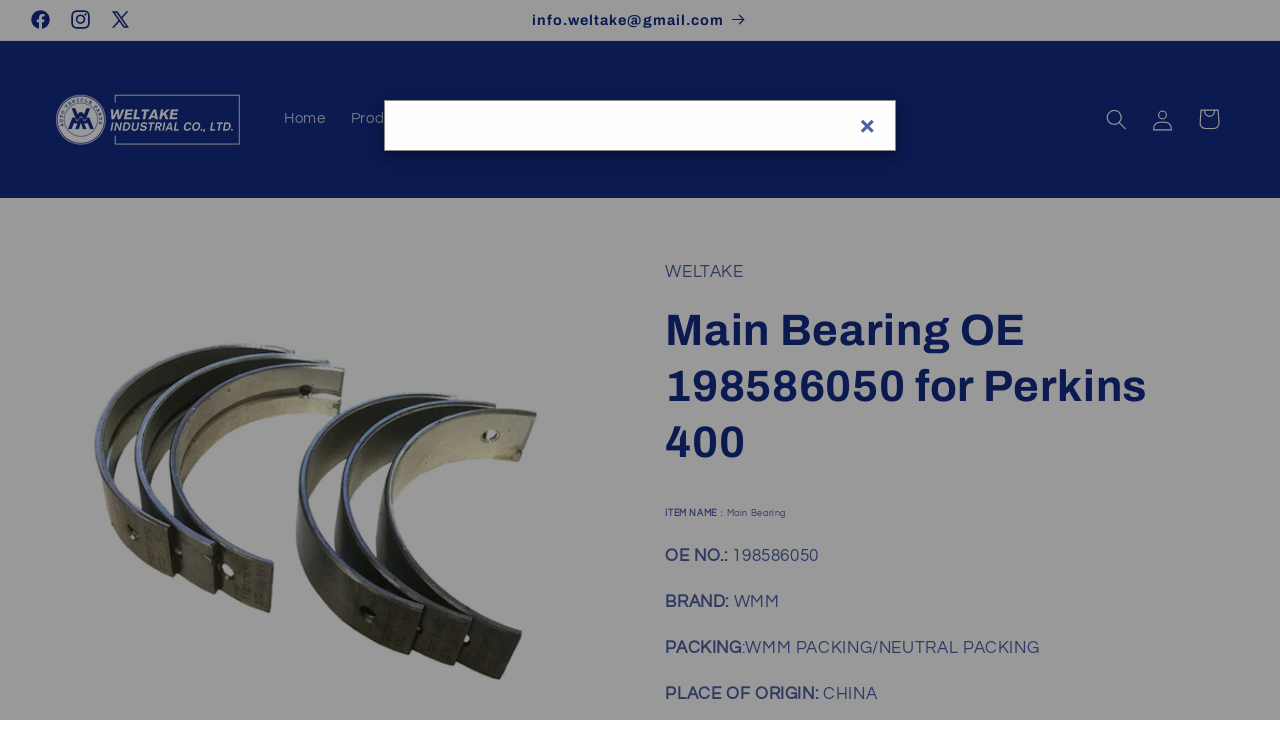

--- FILE ---
content_type: text/html; charset=utf-8
request_url: https://www.weltake.com/products/main-bearing-oe-198586050-for-perkins-400
body_size: 32679
content:
<!doctype html>
<html class="js" lang="en">
  <head>
    
<!-- Google tag (gtag.js) -->
<script async src="https://www.googletagmanager.com/gtag/js?id=G-28LRKB95BT"></script>
<script>
  window.dataLayer = window.dataLayer || [];
  function gtag(){dataLayer.push(arguments);}
  gtag('js', new Date());

  gtag('config', 'G-28LRKB95BT');
</script>

   
<script>
 window.addEventListener('load', function () 
 {
  document.querySelectorAll('div.footer__blocks-wrapper p:nth-child(2) > a').forEach(function (e) {
   e.addEventListener('click', function () {
    gtag('event', '邮箱点击', {'send_to': 'G-28LRKB95BT'});
   })
  })
  document.querySelectorAll('div.footer__blocks-wrapper p:nth-child(3) > a').forEach(function (e) {
   e.addEventListener('click', function () {
    gtag('event', '电话点击', {'send_to': 'G-28LRKB95BT'});
   })
  })
 })
</script>
<script>
 if (window.location.href.includes('/')) {
  document.addEventListener('copy', function (event) {
   var copiedText = window.getSelection().toString().trim();
   if (copiedText === 'info.weltake@gmail.com') {
    gtag('event', '复制邮箱或电话', {'send_to': 'G-28LRKB95BT'});
   }
  });
 }
</script>
<script>
 if (window.location.href.includes('/')) {
  document.addEventListener('copy', function (event) {
   var copiedText = window.getSelection().toString().trim();
   if (copiedText === '+86-13249141367') {
    gtag('event', '复制邮箱或电话', {'send_to': 'G-28LRKB95BT'});
   }
  });
 }
</script>
    
<!-- Google Tag Manager -->
<script>(function(w,d,s,l,i){w[l]=w[l]||[];w[l].push({'gtm.start':
new Date().getTime(),event:'gtm.js'});var f=d.getElementsByTagName(s)[0],
j=d.createElement(s),dl=l!='dataLayer'?'&l='+l:'';j.async=true;j.src=
'https://www.googletagmanager.com/gtm.js?id='+i+dl;f.parentNode.insertBefore(j,f);
})(window,document,'script','dataLayer','GTM-5X9MJKF8');</script>
<!-- End Google Tag Manager -->
    
    <meta charset="utf-8">
    <meta http-equiv="X-UA-Compatible" content="IE=edge">
    <meta name="viewport" content="width=device-width,initial-scale=1">
    <meta name="theme-color" content="">
    <link rel="canonical" href="https://www.weltake.com/products/main-bearing-oe-198586050-for-perkins-400"><link rel="icon" type="image/png" href="//www.weltake.com/cdn/shop/files/PNG_LOGO.png?crop=center&height=32&v=1675323782&width=32"><link rel="preconnect" href="https://fonts.shopifycdn.com" crossorigin><title>
      Main Bearing OE 198586050 for Perkins 400
 &ndash; WELTAKE</title>

    
      <meta name="description" content="ITEM NAME：Main Bearing OE NO.: 198586050 BRAND: WMM PACKING:WMM PACKING/NEUTRAL PACKING PLACE OF ORIGIN: CHINA  ">
    

    

<meta property="og:site_name" content="WELTAKE">
<meta property="og:url" content="https://www.weltake.com/products/main-bearing-oe-198586050-for-perkins-400">
<meta property="og:title" content="Main Bearing OE 198586050 for Perkins 400">
<meta property="og:type" content="product">
<meta property="og:description" content="ITEM NAME：Main Bearing OE NO.: 198586050 BRAND: WMM PACKING:WMM PACKING/NEUTRAL PACKING PLACE OF ORIGIN: CHINA  "><meta property="og:image" content="http://www.weltake.com/cdn/shop/files/perkins-403-15-main-bearing-set-std.jpg?v=1713942162">
  <meta property="og:image:secure_url" content="https://www.weltake.com/cdn/shop/files/perkins-403-15-main-bearing-set-std.jpg?v=1713942162">
  <meta property="og:image:width" content="750">
  <meta property="og:image:height" content="750"><meta property="og:price:amount" content="0.00">
  <meta property="og:price:currency" content="USD"><meta name="twitter:site" content="@weltakeofficial"><meta name="twitter:card" content="summary_large_image">
<meta name="twitter:title" content="Main Bearing OE 198586050 for Perkins 400">
<meta name="twitter:description" content="ITEM NAME：Main Bearing OE NO.: 198586050 BRAND: WMM PACKING:WMM PACKING/NEUTRAL PACKING PLACE OF ORIGIN: CHINA  ">


    <script src="//www.weltake.com/cdn/shop/t/34/assets/constants.js?v=58251544750838685771747218095" defer="defer"></script>
    <script src="//www.weltake.com/cdn/shop/t/34/assets/pubsub.js?v=158357773527763999511747218095" defer="defer"></script>
    <script src="//www.weltake.com/cdn/shop/t/34/assets/global.js?v=136628361274817707361747218095" defer="defer"></script><script src="//www.weltake.com/cdn/shop/t/34/assets/animations.js?v=88693664871331136111747218095" defer="defer"></script><script>window.performance && window.performance.mark && window.performance.mark('shopify.content_for_header.start');</script><meta id="shopify-digital-wallet" name="shopify-digital-wallet" content="/71318339878/digital_wallets/dialog">
<meta name="shopify-checkout-api-token" content="e7d0f52a4be76a2325231cc4cd31fae1">
<meta id="in-context-paypal-metadata" data-shop-id="71318339878" data-venmo-supported="false" data-environment="production" data-locale="en_US" data-paypal-v4="true" data-currency="USD">
<link rel="alternate" type="application/json+oembed" href="https://www.weltake.com/products/main-bearing-oe-198586050-for-perkins-400.oembed">
<script async="async" src="/checkouts/internal/preloads.js?locale=en-US"></script>
<script id="shopify-features" type="application/json">{"accessToken":"e7d0f52a4be76a2325231cc4cd31fae1","betas":["rich-media-storefront-analytics"],"domain":"www.weltake.com","predictiveSearch":true,"shopId":71318339878,"locale":"en"}</script>
<script>var Shopify = Shopify || {};
Shopify.shop = "ae9504.myshopify.com";
Shopify.locale = "en";
Shopify.currency = {"active":"USD","rate":"1.0"};
Shopify.country = "US";
Shopify.theme = {"name":"Refresh Hulkapps 14-05-2025","id":179982893350,"schema_name":"Refresh","schema_version":"14.0.0","theme_store_id":1567,"role":"main"};
Shopify.theme.handle = "null";
Shopify.theme.style = {"id":null,"handle":null};
Shopify.cdnHost = "www.weltake.com/cdn";
Shopify.routes = Shopify.routes || {};
Shopify.routes.root = "/";</script>
<script type="module">!function(o){(o.Shopify=o.Shopify||{}).modules=!0}(window);</script>
<script>!function(o){function n(){var o=[];function n(){o.push(Array.prototype.slice.apply(arguments))}return n.q=o,n}var t=o.Shopify=o.Shopify||{};t.loadFeatures=n(),t.autoloadFeatures=n()}(window);</script>
<script id="shop-js-analytics" type="application/json">{"pageType":"product"}</script>
<script defer="defer" async type="module" src="//www.weltake.com/cdn/shopifycloud/shop-js/modules/v2/client.init-shop-cart-sync_WVOgQShq.en.esm.js"></script>
<script defer="defer" async type="module" src="//www.weltake.com/cdn/shopifycloud/shop-js/modules/v2/chunk.common_C_13GLB1.esm.js"></script>
<script defer="defer" async type="module" src="//www.weltake.com/cdn/shopifycloud/shop-js/modules/v2/chunk.modal_CLfMGd0m.esm.js"></script>
<script type="module">
  await import("//www.weltake.com/cdn/shopifycloud/shop-js/modules/v2/client.init-shop-cart-sync_WVOgQShq.en.esm.js");
await import("//www.weltake.com/cdn/shopifycloud/shop-js/modules/v2/chunk.common_C_13GLB1.esm.js");
await import("//www.weltake.com/cdn/shopifycloud/shop-js/modules/v2/chunk.modal_CLfMGd0m.esm.js");

  window.Shopify.SignInWithShop?.initShopCartSync?.({"fedCMEnabled":true,"windoidEnabled":true});

</script>
<script id="__st">var __st={"a":71318339878,"offset":28800,"reqid":"b404b377-2220-4913-9e59-bbe1630283bb-1769695615","pageurl":"www.weltake.com\/products\/main-bearing-oe-198586050-for-perkins-400","u":"c5138e98005e","p":"product","rtyp":"product","rid":9221939986726};</script>
<script>window.ShopifyPaypalV4VisibilityTracking = true;</script>
<script id="captcha-bootstrap">!function(){'use strict';const t='contact',e='account',n='new_comment',o=[[t,t],['blogs',n],['comments',n],[t,'customer']],c=[[e,'customer_login'],[e,'guest_login'],[e,'recover_customer_password'],[e,'create_customer']],r=t=>t.map((([t,e])=>`form[action*='/${t}']:not([data-nocaptcha='true']) input[name='form_type'][value='${e}']`)).join(','),a=t=>()=>t?[...document.querySelectorAll(t)].map((t=>t.form)):[];function s(){const t=[...o],e=r(t);return a(e)}const i='password',u='form_key',d=['recaptcha-v3-token','g-recaptcha-response','h-captcha-response',i],f=()=>{try{return window.sessionStorage}catch{return}},m='__shopify_v',_=t=>t.elements[u];function p(t,e,n=!1){try{const o=window.sessionStorage,c=JSON.parse(o.getItem(e)),{data:r}=function(t){const{data:e,action:n}=t;return t[m]||n?{data:e,action:n}:{data:t,action:n}}(c);for(const[e,n]of Object.entries(r))t.elements[e]&&(t.elements[e].value=n);n&&o.removeItem(e)}catch(o){console.error('form repopulation failed',{error:o})}}const l='form_type',E='cptcha';function T(t){t.dataset[E]=!0}const w=window,h=w.document,L='Shopify',v='ce_forms',y='captcha';let A=!1;((t,e)=>{const n=(g='f06e6c50-85a8-45c8-87d0-21a2b65856fe',I='https://cdn.shopify.com/shopifycloud/storefront-forms-hcaptcha/ce_storefront_forms_captcha_hcaptcha.v1.5.2.iife.js',D={infoText:'Protected by hCaptcha',privacyText:'Privacy',termsText:'Terms'},(t,e,n)=>{const o=w[L][v],c=o.bindForm;if(c)return c(t,g,e,D).then(n);var r;o.q.push([[t,g,e,D],n]),r=I,A||(h.body.append(Object.assign(h.createElement('script'),{id:'captcha-provider',async:!0,src:r})),A=!0)});var g,I,D;w[L]=w[L]||{},w[L][v]=w[L][v]||{},w[L][v].q=[],w[L][y]=w[L][y]||{},w[L][y].protect=function(t,e){n(t,void 0,e),T(t)},Object.freeze(w[L][y]),function(t,e,n,w,h,L){const[v,y,A,g]=function(t,e,n){const i=e?o:[],u=t?c:[],d=[...i,...u],f=r(d),m=r(i),_=r(d.filter((([t,e])=>n.includes(e))));return[a(f),a(m),a(_),s()]}(w,h,L),I=t=>{const e=t.target;return e instanceof HTMLFormElement?e:e&&e.form},D=t=>v().includes(t);t.addEventListener('submit',(t=>{const e=I(t);if(!e)return;const n=D(e)&&!e.dataset.hcaptchaBound&&!e.dataset.recaptchaBound,o=_(e),c=g().includes(e)&&(!o||!o.value);(n||c)&&t.preventDefault(),c&&!n&&(function(t){try{if(!f())return;!function(t){const e=f();if(!e)return;const n=_(t);if(!n)return;const o=n.value;o&&e.removeItem(o)}(t);const e=Array.from(Array(32),(()=>Math.random().toString(36)[2])).join('');!function(t,e){_(t)||t.append(Object.assign(document.createElement('input'),{type:'hidden',name:u})),t.elements[u].value=e}(t,e),function(t,e){const n=f();if(!n)return;const o=[...t.querySelectorAll(`input[type='${i}']`)].map((({name:t})=>t)),c=[...d,...o],r={};for(const[a,s]of new FormData(t).entries())c.includes(a)||(r[a]=s);n.setItem(e,JSON.stringify({[m]:1,action:t.action,data:r}))}(t,e)}catch(e){console.error('failed to persist form',e)}}(e),e.submit())}));const S=(t,e)=>{t&&!t.dataset[E]&&(n(t,e.some((e=>e===t))),T(t))};for(const o of['focusin','change'])t.addEventListener(o,(t=>{const e=I(t);D(e)&&S(e,y())}));const B=e.get('form_key'),M=e.get(l),P=B&&M;t.addEventListener('DOMContentLoaded',(()=>{const t=y();if(P)for(const e of t)e.elements[l].value===M&&p(e,B);[...new Set([...A(),...v().filter((t=>'true'===t.dataset.shopifyCaptcha))])].forEach((e=>S(e,t)))}))}(h,new URLSearchParams(w.location.search),n,t,e,['guest_login'])})(!0,!0)}();</script>
<script integrity="sha256-4kQ18oKyAcykRKYeNunJcIwy7WH5gtpwJnB7kiuLZ1E=" data-source-attribution="shopify.loadfeatures" defer="defer" src="//www.weltake.com/cdn/shopifycloud/storefront/assets/storefront/load_feature-a0a9edcb.js" crossorigin="anonymous"></script>
<script data-source-attribution="shopify.dynamic_checkout.dynamic.init">var Shopify=Shopify||{};Shopify.PaymentButton=Shopify.PaymentButton||{isStorefrontPortableWallets:!0,init:function(){window.Shopify.PaymentButton.init=function(){};var t=document.createElement("script");t.src="https://www.weltake.com/cdn/shopifycloud/portable-wallets/latest/portable-wallets.en.js",t.type="module",document.head.appendChild(t)}};
</script>
<script data-source-attribution="shopify.dynamic_checkout.buyer_consent">
  function portableWalletsHideBuyerConsent(e){var t=document.getElementById("shopify-buyer-consent"),n=document.getElementById("shopify-subscription-policy-button");t&&n&&(t.classList.add("hidden"),t.setAttribute("aria-hidden","true"),n.removeEventListener("click",e))}function portableWalletsShowBuyerConsent(e){var t=document.getElementById("shopify-buyer-consent"),n=document.getElementById("shopify-subscription-policy-button");t&&n&&(t.classList.remove("hidden"),t.removeAttribute("aria-hidden"),n.addEventListener("click",e))}window.Shopify?.PaymentButton&&(window.Shopify.PaymentButton.hideBuyerConsent=portableWalletsHideBuyerConsent,window.Shopify.PaymentButton.showBuyerConsent=portableWalletsShowBuyerConsent);
</script>
<script data-source-attribution="shopify.dynamic_checkout.cart.bootstrap">document.addEventListener("DOMContentLoaded",(function(){function t(){return document.querySelector("shopify-accelerated-checkout-cart, shopify-accelerated-checkout")}if(t())Shopify.PaymentButton.init();else{new MutationObserver((function(e,n){t()&&(Shopify.PaymentButton.init(),n.disconnect())})).observe(document.body,{childList:!0,subtree:!0})}}));
</script>
<link id="shopify-accelerated-checkout-styles" rel="stylesheet" media="screen" href="https://www.weltake.com/cdn/shopifycloud/portable-wallets/latest/accelerated-checkout-backwards-compat.css" crossorigin="anonymous">
<style id="shopify-accelerated-checkout-cart">
        #shopify-buyer-consent {
  margin-top: 1em;
  display: inline-block;
  width: 100%;
}

#shopify-buyer-consent.hidden {
  display: none;
}

#shopify-subscription-policy-button {
  background: none;
  border: none;
  padding: 0;
  text-decoration: underline;
  font-size: inherit;
  cursor: pointer;
}

#shopify-subscription-policy-button::before {
  box-shadow: none;
}

      </style>
<script id="sections-script" data-sections="header" defer="defer" src="//www.weltake.com/cdn/shop/t/34/compiled_assets/scripts.js?v=1348"></script>
<script>window.performance && window.performance.mark && window.performance.mark('shopify.content_for_header.end');</script>


    <style data-shopify>
      @font-face {
  font-family: Questrial;
  font-weight: 400;
  font-style: normal;
  font-display: swap;
  src: url("//www.weltake.com/cdn/fonts/questrial/questrial_n4.66abac5d8209a647b4bf8089b0451928ef144c07.woff2") format("woff2"),
       url("//www.weltake.com/cdn/fonts/questrial/questrial_n4.e86c53e77682db9bf4b0ee2dd71f214dc16adda4.woff") format("woff");
}

      
      
      
      @font-face {
  font-family: Archivo;
  font-weight: 700;
  font-style: normal;
  font-display: swap;
  src: url("//www.weltake.com/cdn/fonts/archivo/archivo_n7.651b020b3543640c100112be6f1c1b8e816c7f13.woff2") format("woff2"),
       url("//www.weltake.com/cdn/fonts/archivo/archivo_n7.7e9106d320e6594976a7dcb57957f3e712e83c96.woff") format("woff");
}


      
        :root,
        .color-scheme-1 {
          --color-background: 255,255,255;
        
          --gradient-background: #ffffff;
        

        

        --color-foreground: 19,43,133;
        --color-background-contrast: 191,191,191;
        --color-shadow: 14,27,77;
        --color-button: 19,43,133;
        --color-button-text: 255,255,255;
        --color-secondary-button: 255,255,255;
        --color-secondary-button-text: 14,27,77;
        --color-link: 14,27,77;
        --color-badge-foreground: 19,43,133;
        --color-badge-background: 255,255,255;
        --color-badge-border: 19,43,133;
        --payment-terms-background-color: rgb(255 255 255);
      }
      
        
        .color-scheme-2 {
          --color-background: 243,243,243;
        
          --gradient-background: #f3f3f3;
        

        

        --color-foreground: 19,43,133;
        --color-background-contrast: 179,179,179;
        --color-shadow: 19,43,133;
        --color-button: 19,43,133;
        --color-button-text: 255,255,255;
        --color-secondary-button: 243,243,243;
        --color-secondary-button-text: 19,43,133;
        --color-link: 19,43,133;
        --color-badge-foreground: 19,43,133;
        --color-badge-background: 243,243,243;
        --color-badge-border: 19,43,133;
        --payment-terms-background-color: rgb(243 243 243);
      }
      
        
        .color-scheme-3 {
          --color-background: 19,43,133;
        
          --gradient-background: #132b85;
        

        

        --color-foreground: 255,255,255;
        --color-background-contrast: 22,50,155;
        --color-shadow: 14,27,77;
        --color-button: 255,255,255;
        --color-button-text: 14,27,77;
        --color-secondary-button: 19,43,133;
        --color-secondary-button-text: 255,255,255;
        --color-link: 255,255,255;
        --color-badge-foreground: 255,255,255;
        --color-badge-background: 19,43,133;
        --color-badge-border: 255,255,255;
        --payment-terms-background-color: rgb(19 43 133);
      }
      
        
        .color-scheme-4 {
          --color-background: 14,27,77;
        
          --gradient-background: #0e1b4d;
        

        

        --color-foreground: 255,255,255;
        --color-background-contrast: 18,35,99;
        --color-shadow: 14,27,77;
        --color-button: 255,255,255;
        --color-button-text: 71,112,219;
        --color-secondary-button: 14,27,77;
        --color-secondary-button-text: 255,255,255;
        --color-link: 255,255,255;
        --color-badge-foreground: 255,255,255;
        --color-badge-background: 14,27,77;
        --color-badge-border: 255,255,255;
        --payment-terms-background-color: rgb(14 27 77);
      }
      
        
        .color-scheme-5 {
          --color-background: 255,255,255;
        
          --gradient-background: #ffffff;
        

        

        --color-foreground: 18,18,18;
        --color-background-contrast: 191,191,191;
        --color-shadow: 18,18,18;
        --color-button: 18,18,18;
        --color-button-text: 255,255,255;
        --color-secondary-button: 255,255,255;
        --color-secondary-button-text: 18,18,18;
        --color-link: 18,18,18;
        --color-badge-foreground: 18,18,18;
        --color-badge-background: 255,255,255;
        --color-badge-border: 18,18,18;
        --payment-terms-background-color: rgb(255 255 255);
      }
      
        
        .color-scheme-e6d3f385-bb19-44f8-8866-71bbd3d29f39 {
          --color-background: 19,19,19;
        
          --gradient-background: #131313;
        

        

        --color-foreground: 255,212,0;
        --color-background-contrast: 147,147,147;
        --color-shadow: 14,27,77;
        --color-button: 255,212,0;
        --color-button-text: 18,18,18;
        --color-secondary-button: 19,19,19;
        --color-secondary-button-text: 255,212,0;
        --color-link: 255,212,0;
        --color-badge-foreground: 255,212,0;
        --color-badge-background: 19,19,19;
        --color-badge-border: 255,212,0;
        --payment-terms-background-color: rgb(19 19 19);
      }
      
        
        .color-scheme-a44c6280-ff7c-4cd0-85b1-f3c2a7f70b67 {
          --color-background: 255,255,255;
        
          --gradient-background: #ffffff;
        

        

        --color-foreground: 18,18,18;
        --color-background-contrast: 191,191,191;
        --color-shadow: 14,27,77;
        --color-button: 71,112,219;
        --color-button-text: 239,240,245;
        --color-secondary-button: 255,255,255;
        --color-secondary-button-text: 14,27,77;
        --color-link: 14,27,77;
        --color-badge-foreground: 18,18,18;
        --color-badge-background: 255,255,255;
        --color-badge-border: 18,18,18;
        --payment-terms-background-color: rgb(255 255 255);
      }
      
        
        .color-scheme-f182bd70-aef7-426e-af21-ede492b61eec {
          --color-background: 239,240,245;
        
          --gradient-background: #eff0f5;
        

        

        --color-foreground: 14,27,77;
        --color-background-contrast: 161,166,196;
        --color-shadow: 14,27,77;
        --color-button: 71,112,219;
        --color-button-text: 239,240,245;
        --color-secondary-button: 239,240,245;
        --color-secondary-button-text: 14,27,77;
        --color-link: 14,27,77;
        --color-badge-foreground: 14,27,77;
        --color-badge-background: 239,240,245;
        --color-badge-border: 14,27,77;
        --payment-terms-background-color: rgb(239 240 245);
      }
      
        
        .color-scheme-41da06c0-2603-40f3-a491-4966af3f43c8 {
          --color-background: 239,240,245;
        
          --gradient-background: #eff0f5;
        

        

        --color-foreground: 14,27,77;
        --color-background-contrast: 161,166,196;
        --color-shadow: 14,27,77;
        --color-button: 71,112,219;
        --color-button-text: 239,240,245;
        --color-secondary-button: 239,240,245;
        --color-secondary-button-text: 14,27,77;
        --color-link: 14,27,77;
        --color-badge-foreground: 14,27,77;
        --color-badge-background: 239,240,245;
        --color-badge-border: 14,27,77;
        --payment-terms-background-color: rgb(239 240 245);
      }
      

      body, .color-scheme-1, .color-scheme-2, .color-scheme-3, .color-scheme-4, .color-scheme-5, .color-scheme-e6d3f385-bb19-44f8-8866-71bbd3d29f39, .color-scheme-a44c6280-ff7c-4cd0-85b1-f3c2a7f70b67, .color-scheme-f182bd70-aef7-426e-af21-ede492b61eec, .color-scheme-41da06c0-2603-40f3-a491-4966af3f43c8 {
        color: rgba(var(--color-foreground), 0.75);
        background-color: rgb(var(--color-background));
      }

      :root {
        --font-body-family: Questrial, sans-serif;
        --font-body-style: normal;
        --font-body-weight: 400;
        --font-body-weight-bold: 700;

        --font-heading-family: Archivo, sans-serif;
        --font-heading-style: normal;
        --font-heading-weight: 700;

        --font-body-scale: 1.05;
        --font-heading-scale: 1.0476190476190477;

        --media-padding: px;
        --media-border-opacity: 0.05;
        --media-border-width: 0px;
        --media-radius: 0px;
        --media-shadow-opacity: 0.0;
        --media-shadow-horizontal-offset: 0px;
        --media-shadow-vertical-offset: 4px;
        --media-shadow-blur-radius: 5px;
        --media-shadow-visible: 0;

        --page-width: 160rem;
        --page-width-margin: 0rem;

        --product-card-image-padding: 0.0rem;
        --product-card-corner-radius: 0.0rem;
        --product-card-text-alignment: center;
        --product-card-border-width: 0.1rem;
        --product-card-border-opacity: 0.1;
        --product-card-shadow-opacity: 0.0;
        --product-card-shadow-visible: 0;
        --product-card-shadow-horizontal-offset: 0.0rem;
        --product-card-shadow-vertical-offset: 0.0rem;
        --product-card-shadow-blur-radius: 0.5rem;

        --collection-card-image-padding: 0.0rem;
        --collection-card-corner-radius: 0.0rem;
        --collection-card-text-alignment: left;
        --collection-card-border-width: 0.0rem;
        --collection-card-border-opacity: 0.1;
        --collection-card-shadow-opacity: 0.0;
        --collection-card-shadow-visible: 0;
        --collection-card-shadow-horizontal-offset: 0.0rem;
        --collection-card-shadow-vertical-offset: 0.4rem;
        --collection-card-shadow-blur-radius: 0.5rem;

        --blog-card-image-padding: 0.0rem;
        --blog-card-corner-radius: 0.0rem;
        --blog-card-text-alignment: left;
        --blog-card-border-width: 0.0rem;
        --blog-card-border-opacity: 0.1;
        --blog-card-shadow-opacity: 0.0;
        --blog-card-shadow-visible: 0;
        --blog-card-shadow-horizontal-offset: 0.0rem;
        --blog-card-shadow-vertical-offset: 0.4rem;
        --blog-card-shadow-blur-radius: 0.5rem;

        --badge-corner-radius: 0.0rem;

        --popup-border-width: 1px;
        --popup-border-opacity: 0.1;
        --popup-corner-radius: 10px;
        --popup-shadow-opacity: 0.05;
        --popup-shadow-horizontal-offset: 0px;
        --popup-shadow-vertical-offset: 4px;
        --popup-shadow-blur-radius: 5px;

        --drawer-border-width: 0px;
        --drawer-border-opacity: 0.1;
        --drawer-shadow-opacity: 0.0;
        --drawer-shadow-horizontal-offset: 0px;
        --drawer-shadow-vertical-offset: 4px;
        --drawer-shadow-blur-radius: 5px;

        --spacing-sections-desktop: 0px;
        --spacing-sections-mobile: 0px;

        --grid-desktop-vertical-spacing: 8px;
        --grid-desktop-horizontal-spacing: 8px;
        --grid-mobile-vertical-spacing: 4px;
        --grid-mobile-horizontal-spacing: 4px;

        --text-boxes-border-opacity: 0.1;
        --text-boxes-border-width: 0px;
        --text-boxes-radius: 0px;
        --text-boxes-shadow-opacity: 0.0;
        --text-boxes-shadow-visible: 0;
        --text-boxes-shadow-horizontal-offset: 0px;
        --text-boxes-shadow-vertical-offset: 4px;
        --text-boxes-shadow-blur-radius: 5px;

        --buttons-radius: 0px;
        --buttons-radius-outset: 0px;
        --buttons-border-width: 1px;
        --buttons-border-opacity: 1.0;
        --buttons-shadow-opacity: 0.0;
        --buttons-shadow-visible: 0;
        --buttons-shadow-horizontal-offset: 0px;
        --buttons-shadow-vertical-offset: 4px;
        --buttons-shadow-blur-radius: 5px;
        --buttons-border-offset: 0px;

        --inputs-radius: 0px;
        --inputs-border-width: 1px;
        --inputs-border-opacity: 0.55;
        --inputs-shadow-opacity: 0.0;
        --inputs-shadow-horizontal-offset: 0px;
        --inputs-margin-offset: 0px;
        --inputs-shadow-vertical-offset: 4px;
        --inputs-shadow-blur-radius: 5px;
        --inputs-radius-outset: 0px;

        --variant-pills-radius: 0px;
        --variant-pills-border-width: 1px;
        --variant-pills-border-opacity: 0.55;
        --variant-pills-shadow-opacity: 0.0;
        --variant-pills-shadow-horizontal-offset: 0px;
        --variant-pills-shadow-vertical-offset: 4px;
        --variant-pills-shadow-blur-radius: 5px;
      }

      *,
      *::before,
      *::after {
        box-sizing: inherit;
      }

      html {
        box-sizing: border-box;
        font-size: calc(var(--font-body-scale) * 62.5%);
        height: 100%;
      }

      body {
        display: grid;
        grid-template-rows: auto auto 1fr auto;
        grid-template-columns: 100%;
        min-height: 100%;
        margin: 0;
        font-size: 1.5rem;
        letter-spacing: 0.06rem;
        line-height: calc(1 + 0.8 / var(--font-body-scale));
        font-family: var(--font-body-family);
        font-style: var(--font-body-style);
        font-weight: var(--font-body-weight);
      }

      @media screen and (min-width: 750px) {
        body {
          font-size: 1.6rem;
        }
      }
    </style>

    <link href="//www.weltake.com/cdn/shop/t/34/assets/base.css?v=180821266053278170471747219797" rel="stylesheet" type="text/css" media="all" />

      <link rel="preload" as="font" href="//www.weltake.com/cdn/fonts/questrial/questrial_n4.66abac5d8209a647b4bf8089b0451928ef144c07.woff2" type="font/woff2" crossorigin>
      

      <link rel="preload" as="font" href="//www.weltake.com/cdn/fonts/archivo/archivo_n7.651b020b3543640c100112be6f1c1b8e816c7f13.woff2" type="font/woff2" crossorigin>
      
<link
        rel="stylesheet"
        href="//www.weltake.com/cdn/shop/t/34/assets/component-predictive-search.css?v=118923337488134913561747218095"
        media="print"
        onload="this.media='all'"
      ><script>
      if (Shopify.designMode) {
        document.documentElement.classList.add('shopify-design-mode');
      }
    </script>
  <!-- BEGIN app block: shopify://apps/hulk-form-builder/blocks/app-embed/b6b8dd14-356b-4725-a4ed-77232212b3c3 --><!-- BEGIN app snippet: hulkapps-formbuilder-theme-ext --><script type="text/javascript">
  
  if (typeof window.formbuilder_customer != "object") {
        window.formbuilder_customer = {}
  }

  window.hulkFormBuilder = {
    form_data: {"form_kuhQx8EUVjqocCZzKMFEsg":{"uuid":"kuhQx8EUVjqocCZzKMFEsg","form_name":"潜在客户表单","form_data":{"div_back_gradient_1":"#fff","div_back_gradient_2":"#fff","back_color":"#fff","form_title":"\u003ch3\u003e\u003cstrong\u003eContact Us\u003c\/strong\u003e\u003c\/h3\u003e\n","form_submit":"Submit","after_submit":"hideAndmessage","after_submit_msg":"\u003ch4\u003e\u003cbig\u003e\u003cem\u003e\u003cspan style=\"background-color:#3498db;\"\u003eThank you for answering our questions\u003c\/span\u003e\u003c\/em\u003e\u003c\/big\u003e\u003c\/h4\u003e\n\n\u003ch4\u003e\u003cbig\u003e\u003cem\u003e\u003cspan style=\"background-color:#3498db;\"\u003eWe will contact you to provide a quote\u003c\/span\u003e\u003c\/em\u003e\u003c\/big\u003e\u003c\/h4\u003e\n","captcha_enable":"no","label_style":"blockLabels","input_border_radius":"2","back_type":"transparent","input_back_color":"#fff","input_back_color_hover":"#fff","back_shadow":"none","label_font_clr":"#333333","input_font_clr":"#333333","button_align":"fullBtn","button_clr":"#fff","button_back_clr":"#3588ac","button_border_radius":"2","form_width":"1000px","form_border_size":"2","form_border_clr":"#ffffff","form_border_radius":"1","label_font_size":"16","input_font_size":"12","button_font_size":"18","form_padding":"35","input_border_color":"#ccc","input_border_color_hover":"#ccc","btn_border_clr":"#333333","btn_border_size":"1","form_name":"潜在客户表单","":"info.weltake@gmail.com","form_emails":"info.weltake@gmail.com","admin_email_subject":"New form submission received.","admin_email_message":"Hi [first-name of store owner],\u003cbr\u003eSomeone just submitted a response to your form.\u003cbr\u003ePlease find the details below:","form_access_message":"\u003cp\u003ePlease login to access the form\u003cbr\u003eDo not have an account? Create account\u003c\/p\u003e","notification_email_send":true,"image_url":"https:\/\/form-builder-by-hulkapps.s3.amazonaws.com\/uploads\/ae9504.myshopify.com\/backend_image\/1.jpg","google_tag_conversion_label":"JxRmCNqNraoZELWc_dA9","google_tag_conversion_id":"16544386613","advance_css":"","advance_js":"document.addEventListener(\"DOMContentLoaded\", function(event) {\n    let element = document.querySelector('.form_submit_div');\n    element.addEventListener(\"click\", function () {\n\/\/console.log(\"test click submit\");\n var interval1 = setInterval(function() {\nif($(\"body .after_form_submit .form_generater_form_div p\").length \u003e 0) {\n      window.parent.postMessage(\"HULK_BUYITNOW\", 'https:\/\/www.weltake.com');\n\tclearInterval(interval1);\n}else{\n      window.parent.postMessage(\"HULK_BUYITNOW_FALSE\", 'https:\/\/www.weltake.com\/');\n}\n   }, 5);\n    });\n});\n","banner_img_width":"600","banner_img_height":"200","formElements":[{"type":"text","position":0,"label":"First Name","customClass":"","halfwidth":"yes","Conditions":{},"page_number":1},{"type":"text","position":1,"label":"Country","halfwidth":"yes","Conditions":{},"page_number":1},{"type":"email","position":2,"label":"Email","required":"yes","email_confirm":"yes","Conditions":{},"halfwidth":"yes","page_number":1},{"Conditions":{},"type":"text","position":3,"label":"Company Website","halfwidth":"yes","page_number":1},{"Conditions":{},"type":"phone","position":4,"label":"Phone Number","required":"yes","page_number":1},{"type":"select","position":5,"label":"Personal Use Or Wholesale?","values":"Wholesale\nPersonal Use\nOther","Conditions":{},"required":"yes","elementCost":{},"page_number":1},{"type":"textarea","position":6,"label":"What Products Are You Looking For?","required":"yes","Conditions":{},"page_number":1}]},"is_spam_form":false,"shop_uuid":"E412fvQRmYLUWjJXTliuEg","shop_timezone":"Asia\/Hong_Kong","shop_id":110079,"shop_is_after_submit_enabled":true,"shop_shopify_plan":"basic","shop_shopify_domain":"ae9504.myshopify.com","shop_remove_watermark":false,"shop_created_at":"2024-06-20T02:47:20.177-05:00"}},
    shop_data: {"shop_E412fvQRmYLUWjJXTliuEg":{"shop_uuid":"E412fvQRmYLUWjJXTliuEg","shop_timezone":"Asia\/Hong_Kong","shop_id":110079,"shop_is_after_submit_enabled":true,"shop_shopify_plan":"basic","shop_shopify_domain":"ae9504.myshopify.com","shop_remove_watermark":false,"shop_created_at":"2024-06-20T07:47:20.177Z","is_skip_metafield":false,"shop_deleted":false,"shop_disabled":false}},
    settings_data: {"shop_settings":{"shop_customise_msgs":[],"default_customise_msgs":{"is_required":"is required","thank_you":"Thank you! The form was submitted successfully.","processing":"Processing...","valid_data":"Please provide valid data","valid_email":"Provide valid email format","valid_tags":"HTML Tags are not allowed","valid_phone":"Provide valid phone number","valid_captcha":"Please provide valid captcha response","valid_url":"Provide valid URL","only_number_alloud":"Provide valid number in","number_less":"must be less than","number_more":"must be more than","image_must_less":"Image must be less than 20MB","image_number":"Images allowed","image_extension":"Invalid extension! Please provide image file","error_image_upload":"Error in image upload. Please try again.","error_file_upload":"Error in file upload. Please try again.","your_response":"Your response","error_form_submit":"Error occur.Please try again after sometime.","email_submitted":"Form with this email is already submitted","invalid_email_by_zerobounce":"The email address you entered appears to be invalid. Please check it and try again.","download_file":"Download file","card_details_invalid":"Your card details are invalid","card_details":"Card details","please_enter_card_details":"Please enter card details","card_number":"Card number","exp_mm":"Exp MM","exp_yy":"Exp YY","crd_cvc":"CVV","payment_value":"Payment amount","please_enter_payment_amount":"Please enter payment amount","address1":"Address line 1","address2":"Address line 2","city":"City","province":"Province","zipcode":"Zip code","country":"Country","blocked_domain":"This form does not accept addresses from","file_must_less":"File must be less than 20MB","file_extension":"Invalid extension! Please provide file","only_file_number_alloud":"files allowed","previous":"Previous","next":"Next","must_have_a_input":"Please enter at least one field.","please_enter_required_data":"Please enter required data","atleast_one_special_char":"Include at least one special character","atleast_one_lowercase_char":"Include at least one lowercase character","atleast_one_uppercase_char":"Include at least one uppercase character","atleast_one_number":"Include at least one number","must_have_8_chars":"Must have 8 characters long","be_between_8_and_12_chars":"Be between 8 and 12 characters long","please_select":"Please Select","phone_submitted":"Form with this phone number is already submitted","user_res_parse_error":"Error while submitting the form","valid_same_values":"values must be same","product_choice_clear_selection":"Clear Selection","picture_choice_clear_selection":"Clear Selection","remove_all_for_file_image_upload":"Remove All","invalid_file_type_for_image_upload":"You can't upload files of this type.","invalid_file_type_for_signature_upload":"You can't upload files of this type.","max_files_exceeded_for_file_upload":"You can not upload any more files.","max_files_exceeded_for_image_upload":"You can not upload any more files.","file_already_exist":"File already uploaded","max_limit_exceed":"You have added the maximum number of text fields.","cancel_upload_for_file_upload":"Cancel upload","cancel_upload_for_image_upload":"Cancel upload","cancel_upload_for_signature_upload":"Cancel upload"},"shop_blocked_domains":[]}},
    features_data: {"shop_plan_features":{"shop_plan_features":["unlimited-forms","full-design-customization","export-form-submissions","multiple-recipients-for-form-submissions","multiple-admin-notifications","enable-captcha","unlimited-file-uploads","save-submitted-form-data","set-auto-response-message","conditional-logic","form-banner","save-as-draft-facility","include-user-response-in-admin-email","disable-form-submission","removing-powered-by-hulkapps","mail-platform-integration","stripe-payment-integration","pre-built-templates","create-customer-account-on-shopify","google-analytics-3-by-tracking-id","facebook-pixel-id","bing-uet-pixel-id","advanced-js","advanced-css","api-available","customize-form-message","hidden-field","restrict-from-submissions-per-one-user","utm-tracking","ratings","privacy-notices","heading","paragraph","shopify-flow-trigger","domain-setup","block-domain","address","html-code","form-schedule","after-submit-script","customize-form-scrolling","on-form-submission-record-the-referrer-url","password","duplicate-the-forms","include-user-response-in-auto-responder-email","elements-add-ons","admin-and-auto-responder-email-with-tokens","email-export","premium-support","google-analytics-4-by-measurement-id","google-ads-for-tracking-conversion","validation-field","file-upload","load_form_as_popup","advanced_conditional_logic"]}},
    shop: null,
    shop_id: null,
    plan_features: null,
    validateDoubleQuotes: false,
    assets: {
      extraFunctions: "https://cdn.shopify.com/extensions/019bb5ee-ec40-7527-955d-c1b8751eb060/form-builder-by-hulkapps-50/assets/extra-functions.js",
      extraStyles: "https://cdn.shopify.com/extensions/019bb5ee-ec40-7527-955d-c1b8751eb060/form-builder-by-hulkapps-50/assets/extra-styles.css",
      bootstrapStyles: "https://cdn.shopify.com/extensions/019bb5ee-ec40-7527-955d-c1b8751eb060/form-builder-by-hulkapps-50/assets/theme-app-extension-bootstrap.css"
    },
    translations: {
      htmlTagNotAllowed: "HTML Tags are not allowed",
      sqlQueryNotAllowed: "SQL Queries are not allowed",
      doubleQuoteNotAllowed: "Double quotes are not allowed",
      vorwerkHttpWwwNotAllowed: "The words \u0026#39;http\u0026#39; and \u0026#39;www\u0026#39; are not allowed. Please remove them and try again.",
      maxTextFieldsReached: "You have added the maximum number of text fields.",
      avoidNegativeWords: "Avoid negative words: Don\u0026#39;t use negative words in your contact message.",
      customDesignOnly: "This form is for custom designs requests. For general inquiries please contact our team at info@stagheaddesigns.com",
      zerobounceApiErrorMsg: "We couldn\u0026#39;t verify your email due to a technical issue. Please try again later.",
    }

  }

  

  window.FbThemeAppExtSettingsHash = {}
  
</script><!-- END app snippet --><!-- END app block --><script src="https://cdn.shopify.com/extensions/019bb5ee-ec40-7527-955d-c1b8751eb060/form-builder-by-hulkapps-50/assets/form-builder-script.js" type="text/javascript" defer="defer"></script>
<link href="https://monorail-edge.shopifysvc.com" rel="dns-prefetch">
<script>(function(){if ("sendBeacon" in navigator && "performance" in window) {try {var session_token_from_headers = performance.getEntriesByType('navigation')[0].serverTiming.find(x => x.name == '_s').description;} catch {var session_token_from_headers = undefined;}var session_cookie_matches = document.cookie.match(/_shopify_s=([^;]*)/);var session_token_from_cookie = session_cookie_matches && session_cookie_matches.length === 2 ? session_cookie_matches[1] : "";var session_token = session_token_from_headers || session_token_from_cookie || "";function handle_abandonment_event(e) {var entries = performance.getEntries().filter(function(entry) {return /monorail-edge.shopifysvc.com/.test(entry.name);});if (!window.abandonment_tracked && entries.length === 0) {window.abandonment_tracked = true;var currentMs = Date.now();var navigation_start = performance.timing.navigationStart;var payload = {shop_id: 71318339878,url: window.location.href,navigation_start,duration: currentMs - navigation_start,session_token,page_type: "product"};window.navigator.sendBeacon("https://monorail-edge.shopifysvc.com/v1/produce", JSON.stringify({schema_id: "online_store_buyer_site_abandonment/1.1",payload: payload,metadata: {event_created_at_ms: currentMs,event_sent_at_ms: currentMs}}));}}window.addEventListener('pagehide', handle_abandonment_event);}}());</script>
<script id="web-pixels-manager-setup">(function e(e,d,r,n,o){if(void 0===o&&(o={}),!Boolean(null===(a=null===(i=window.Shopify)||void 0===i?void 0:i.analytics)||void 0===a?void 0:a.replayQueue)){var i,a;window.Shopify=window.Shopify||{};var t=window.Shopify;t.analytics=t.analytics||{};var s=t.analytics;s.replayQueue=[],s.publish=function(e,d,r){return s.replayQueue.push([e,d,r]),!0};try{self.performance.mark("wpm:start")}catch(e){}var l=function(){var e={modern:/Edge?\/(1{2}[4-9]|1[2-9]\d|[2-9]\d{2}|\d{4,})\.\d+(\.\d+|)|Firefox\/(1{2}[4-9]|1[2-9]\d|[2-9]\d{2}|\d{4,})\.\d+(\.\d+|)|Chrom(ium|e)\/(9{2}|\d{3,})\.\d+(\.\d+|)|(Maci|X1{2}).+ Version\/(15\.\d+|(1[6-9]|[2-9]\d|\d{3,})\.\d+)([,.]\d+|)( \(\w+\)|)( Mobile\/\w+|) Safari\/|Chrome.+OPR\/(9{2}|\d{3,})\.\d+\.\d+|(CPU[ +]OS|iPhone[ +]OS|CPU[ +]iPhone|CPU IPhone OS|CPU iPad OS)[ +]+(15[._]\d+|(1[6-9]|[2-9]\d|\d{3,})[._]\d+)([._]\d+|)|Android:?[ /-](13[3-9]|1[4-9]\d|[2-9]\d{2}|\d{4,})(\.\d+|)(\.\d+|)|Android.+Firefox\/(13[5-9]|1[4-9]\d|[2-9]\d{2}|\d{4,})\.\d+(\.\d+|)|Android.+Chrom(ium|e)\/(13[3-9]|1[4-9]\d|[2-9]\d{2}|\d{4,})\.\d+(\.\d+|)|SamsungBrowser\/([2-9]\d|\d{3,})\.\d+/,legacy:/Edge?\/(1[6-9]|[2-9]\d|\d{3,})\.\d+(\.\d+|)|Firefox\/(5[4-9]|[6-9]\d|\d{3,})\.\d+(\.\d+|)|Chrom(ium|e)\/(5[1-9]|[6-9]\d|\d{3,})\.\d+(\.\d+|)([\d.]+$|.*Safari\/(?![\d.]+ Edge\/[\d.]+$))|(Maci|X1{2}).+ Version\/(10\.\d+|(1[1-9]|[2-9]\d|\d{3,})\.\d+)([,.]\d+|)( \(\w+\)|)( Mobile\/\w+|) Safari\/|Chrome.+OPR\/(3[89]|[4-9]\d|\d{3,})\.\d+\.\d+|(CPU[ +]OS|iPhone[ +]OS|CPU[ +]iPhone|CPU IPhone OS|CPU iPad OS)[ +]+(10[._]\d+|(1[1-9]|[2-9]\d|\d{3,})[._]\d+)([._]\d+|)|Android:?[ /-](13[3-9]|1[4-9]\d|[2-9]\d{2}|\d{4,})(\.\d+|)(\.\d+|)|Mobile Safari.+OPR\/([89]\d|\d{3,})\.\d+\.\d+|Android.+Firefox\/(13[5-9]|1[4-9]\d|[2-9]\d{2}|\d{4,})\.\d+(\.\d+|)|Android.+Chrom(ium|e)\/(13[3-9]|1[4-9]\d|[2-9]\d{2}|\d{4,})\.\d+(\.\d+|)|Android.+(UC? ?Browser|UCWEB|U3)[ /]?(15\.([5-9]|\d{2,})|(1[6-9]|[2-9]\d|\d{3,})\.\d+)\.\d+|SamsungBrowser\/(5\.\d+|([6-9]|\d{2,})\.\d+)|Android.+MQ{2}Browser\/(14(\.(9|\d{2,})|)|(1[5-9]|[2-9]\d|\d{3,})(\.\d+|))(\.\d+|)|K[Aa][Ii]OS\/(3\.\d+|([4-9]|\d{2,})\.\d+)(\.\d+|)/},d=e.modern,r=e.legacy,n=navigator.userAgent;return n.match(d)?"modern":n.match(r)?"legacy":"unknown"}(),u="modern"===l?"modern":"legacy",c=(null!=n?n:{modern:"",legacy:""})[u],f=function(e){return[e.baseUrl,"/wpm","/b",e.hashVersion,"modern"===e.buildTarget?"m":"l",".js"].join("")}({baseUrl:d,hashVersion:r,buildTarget:u}),m=function(e){var d=e.version,r=e.bundleTarget,n=e.surface,o=e.pageUrl,i=e.monorailEndpoint;return{emit:function(e){var a=e.status,t=e.errorMsg,s=(new Date).getTime(),l=JSON.stringify({metadata:{event_sent_at_ms:s},events:[{schema_id:"web_pixels_manager_load/3.1",payload:{version:d,bundle_target:r,page_url:o,status:a,surface:n,error_msg:t},metadata:{event_created_at_ms:s}}]});if(!i)return console&&console.warn&&console.warn("[Web Pixels Manager] No Monorail endpoint provided, skipping logging."),!1;try{return self.navigator.sendBeacon.bind(self.navigator)(i,l)}catch(e){}var u=new XMLHttpRequest;try{return u.open("POST",i,!0),u.setRequestHeader("Content-Type","text/plain"),u.send(l),!0}catch(e){return console&&console.warn&&console.warn("[Web Pixels Manager] Got an unhandled error while logging to Monorail."),!1}}}}({version:r,bundleTarget:l,surface:e.surface,pageUrl:self.location.href,monorailEndpoint:e.monorailEndpoint});try{o.browserTarget=l,function(e){var d=e.src,r=e.async,n=void 0===r||r,o=e.onload,i=e.onerror,a=e.sri,t=e.scriptDataAttributes,s=void 0===t?{}:t,l=document.createElement("script"),u=document.querySelector("head"),c=document.querySelector("body");if(l.async=n,l.src=d,a&&(l.integrity=a,l.crossOrigin="anonymous"),s)for(var f in s)if(Object.prototype.hasOwnProperty.call(s,f))try{l.dataset[f]=s[f]}catch(e){}if(o&&l.addEventListener("load",o),i&&l.addEventListener("error",i),u)u.appendChild(l);else{if(!c)throw new Error("Did not find a head or body element to append the script");c.appendChild(l)}}({src:f,async:!0,onload:function(){if(!function(){var e,d;return Boolean(null===(d=null===(e=window.Shopify)||void 0===e?void 0:e.analytics)||void 0===d?void 0:d.initialized)}()){var d=window.webPixelsManager.init(e)||void 0;if(d){var r=window.Shopify.analytics;r.replayQueue.forEach((function(e){var r=e[0],n=e[1],o=e[2];d.publishCustomEvent(r,n,o)})),r.replayQueue=[],r.publish=d.publishCustomEvent,r.visitor=d.visitor,r.initialized=!0}}},onerror:function(){return m.emit({status:"failed",errorMsg:"".concat(f," has failed to load")})},sri:function(e){var d=/^sha384-[A-Za-z0-9+/=]+$/;return"string"==typeof e&&d.test(e)}(c)?c:"",scriptDataAttributes:o}),m.emit({status:"loading"})}catch(e){m.emit({status:"failed",errorMsg:(null==e?void 0:e.message)||"Unknown error"})}}})({shopId: 71318339878,storefrontBaseUrl: "https://www.weltake.com",extensionsBaseUrl: "https://extensions.shopifycdn.com/cdn/shopifycloud/web-pixels-manager",monorailEndpoint: "https://monorail-edge.shopifysvc.com/unstable/produce_batch",surface: "storefront-renderer",enabledBetaFlags: ["2dca8a86"],webPixelsConfigList: [{"id":"1593901350","configuration":"{\"config\":\"{\\\"google_tag_ids\\\":[\\\"G-28LRKB95BT\\\"],\\\"target_country\\\":\\\"US\\\",\\\"gtag_events\\\":[{\\\"type\\\":\\\"begin_checkout\\\",\\\"action_label\\\":[\\\"AW-16544386613\\\/noNSCKWtyYobELWc_dA9\\\",\\\"G-28LRKB95BT\\\",\\\"AW-16544386613\\\"]},{\\\"type\\\":\\\"search\\\",\\\"action_label\\\":[\\\"AW-16544386613\\\/qtU3CN2yyYobELWc_dA9\\\",\\\"G-28LRKB95BT\\\",\\\"AW-16544386613\\\"]},{\\\"type\\\":\\\"view_item\\\",\\\"action_label\\\":[\\\"AW-16544386613\\\/LSmLCNqyyYobELWc_dA9\\\",\\\"G-28LRKB95BT\\\",\\\"AW-16544386613\\\"]},{\\\"type\\\":\\\"purchase\\\",\\\"action_label\\\":[\\\"AW-16544386613\\\/xVtPCKKtyYobELWc_dA9\\\",\\\"G-28LRKB95BT\\\",\\\"AW-16544386613\\\"]},{\\\"type\\\":\\\"page_view\\\",\\\"action_label\\\":[\\\"AW-16544386613\\\/8Q8JCNeyyYobELWc_dA9\\\",\\\"G-28LRKB95BT\\\",\\\"AW-16544386613\\\"]},{\\\"type\\\":\\\"add_payment_info\\\",\\\"action_label\\\":[\\\"AW-16544386613\\\/cig_COCyyYobELWc_dA9\\\",\\\"G-28LRKB95BT\\\",\\\"AW-16544386613\\\"]},{\\\"type\\\":\\\"add_to_cart\\\",\\\"action_label\\\":[\\\"AW-16544386613\\\/FxRJCNSyyYobELWc_dA9\\\",\\\"G-28LRKB95BT\\\",\\\"AW-16544386613\\\"]}],\\\"enable_monitoring_mode\\\":false}\"}","eventPayloadVersion":"v1","runtimeContext":"OPEN","scriptVersion":"b2a88bafab3e21179ed38636efcd8a93","type":"APP","apiClientId":1780363,"privacyPurposes":[],"dataSharingAdjustments":{"protectedCustomerApprovalScopes":["read_customer_address","read_customer_email","read_customer_name","read_customer_personal_data","read_customer_phone"]}},{"id":"141295910","eventPayloadVersion":"v1","runtimeContext":"LAX","scriptVersion":"1","type":"CUSTOM","privacyPurposes":["MARKETING"],"name":"Meta pixel (migrated)"},{"id":"shopify-app-pixel","configuration":"{}","eventPayloadVersion":"v1","runtimeContext":"STRICT","scriptVersion":"0450","apiClientId":"shopify-pixel","type":"APP","privacyPurposes":["ANALYTICS","MARKETING"]},{"id":"shopify-custom-pixel","eventPayloadVersion":"v1","runtimeContext":"LAX","scriptVersion":"0450","apiClientId":"shopify-pixel","type":"CUSTOM","privacyPurposes":["ANALYTICS","MARKETING"]}],isMerchantRequest: false,initData: {"shop":{"name":"WELTAKE","paymentSettings":{"currencyCode":"USD"},"myshopifyDomain":"ae9504.myshopify.com","countryCode":"CN","storefrontUrl":"https:\/\/www.weltake.com"},"customer":null,"cart":null,"checkout":null,"productVariants":[{"price":{"amount":0.0,"currencyCode":"USD"},"product":{"title":"Main Bearing OE 198586050 for Perkins 400","vendor":"WELTAKE","id":"9221939986726","untranslatedTitle":"Main Bearing OE 198586050 for Perkins 400","url":"\/products\/main-bearing-oe-198586050-for-perkins-400","type":""},"id":"48369220550950","image":{"src":"\/\/www.weltake.com\/cdn\/shop\/files\/perkins-403-15-main-bearing-set-std.jpg?v=1713942162"},"sku":"0823","title":"Default Title","untranslatedTitle":"Default Title"}],"purchasingCompany":null},},"https://www.weltake.com/cdn","1d2a099fw23dfb22ep557258f5m7a2edbae",{"modern":"","legacy":""},{"shopId":"71318339878","storefrontBaseUrl":"https:\/\/www.weltake.com","extensionBaseUrl":"https:\/\/extensions.shopifycdn.com\/cdn\/shopifycloud\/web-pixels-manager","surface":"storefront-renderer","enabledBetaFlags":"[\"2dca8a86\"]","isMerchantRequest":"false","hashVersion":"1d2a099fw23dfb22ep557258f5m7a2edbae","publish":"custom","events":"[[\"page_viewed\",{}],[\"product_viewed\",{\"productVariant\":{\"price\":{\"amount\":0.0,\"currencyCode\":\"USD\"},\"product\":{\"title\":\"Main Bearing OE 198586050 for Perkins 400\",\"vendor\":\"WELTAKE\",\"id\":\"9221939986726\",\"untranslatedTitle\":\"Main Bearing OE 198586050 for Perkins 400\",\"url\":\"\/products\/main-bearing-oe-198586050-for-perkins-400\",\"type\":\"\"},\"id\":\"48369220550950\",\"image\":{\"src\":\"\/\/www.weltake.com\/cdn\/shop\/files\/perkins-403-15-main-bearing-set-std.jpg?v=1713942162\"},\"sku\":\"0823\",\"title\":\"Default Title\",\"untranslatedTitle\":\"Default Title\"}}]]"});</script><script>
  window.ShopifyAnalytics = window.ShopifyAnalytics || {};
  window.ShopifyAnalytics.meta = window.ShopifyAnalytics.meta || {};
  window.ShopifyAnalytics.meta.currency = 'USD';
  var meta = {"product":{"id":9221939986726,"gid":"gid:\/\/shopify\/Product\/9221939986726","vendor":"WELTAKE","type":"","handle":"main-bearing-oe-198586050-for-perkins-400","variants":[{"id":48369220550950,"price":0,"name":"Main Bearing OE 198586050 for Perkins 400","public_title":null,"sku":"0823"}],"remote":false},"page":{"pageType":"product","resourceType":"product","resourceId":9221939986726,"requestId":"b404b377-2220-4913-9e59-bbe1630283bb-1769695615"}};
  for (var attr in meta) {
    window.ShopifyAnalytics.meta[attr] = meta[attr];
  }
</script>
<script class="analytics">
  (function () {
    var customDocumentWrite = function(content) {
      var jquery = null;

      if (window.jQuery) {
        jquery = window.jQuery;
      } else if (window.Checkout && window.Checkout.$) {
        jquery = window.Checkout.$;
      }

      if (jquery) {
        jquery('body').append(content);
      }
    };

    var hasLoggedConversion = function(token) {
      if (token) {
        return document.cookie.indexOf('loggedConversion=' + token) !== -1;
      }
      return false;
    }

    var setCookieIfConversion = function(token) {
      if (token) {
        var twoMonthsFromNow = new Date(Date.now());
        twoMonthsFromNow.setMonth(twoMonthsFromNow.getMonth() + 2);

        document.cookie = 'loggedConversion=' + token + '; expires=' + twoMonthsFromNow;
      }
    }

    var trekkie = window.ShopifyAnalytics.lib = window.trekkie = window.trekkie || [];
    if (trekkie.integrations) {
      return;
    }
    trekkie.methods = [
      'identify',
      'page',
      'ready',
      'track',
      'trackForm',
      'trackLink'
    ];
    trekkie.factory = function(method) {
      return function() {
        var args = Array.prototype.slice.call(arguments);
        args.unshift(method);
        trekkie.push(args);
        return trekkie;
      };
    };
    for (var i = 0; i < trekkie.methods.length; i++) {
      var key = trekkie.methods[i];
      trekkie[key] = trekkie.factory(key);
    }
    trekkie.load = function(config) {
      trekkie.config = config || {};
      trekkie.config.initialDocumentCookie = document.cookie;
      var first = document.getElementsByTagName('script')[0];
      var script = document.createElement('script');
      script.type = 'text/javascript';
      script.onerror = function(e) {
        var scriptFallback = document.createElement('script');
        scriptFallback.type = 'text/javascript';
        scriptFallback.onerror = function(error) {
                var Monorail = {
      produce: function produce(monorailDomain, schemaId, payload) {
        var currentMs = new Date().getTime();
        var event = {
          schema_id: schemaId,
          payload: payload,
          metadata: {
            event_created_at_ms: currentMs,
            event_sent_at_ms: currentMs
          }
        };
        return Monorail.sendRequest("https://" + monorailDomain + "/v1/produce", JSON.stringify(event));
      },
      sendRequest: function sendRequest(endpointUrl, payload) {
        // Try the sendBeacon API
        if (window && window.navigator && typeof window.navigator.sendBeacon === 'function' && typeof window.Blob === 'function' && !Monorail.isIos12()) {
          var blobData = new window.Blob([payload], {
            type: 'text/plain'
          });

          if (window.navigator.sendBeacon(endpointUrl, blobData)) {
            return true;
          } // sendBeacon was not successful

        } // XHR beacon

        var xhr = new XMLHttpRequest();

        try {
          xhr.open('POST', endpointUrl);
          xhr.setRequestHeader('Content-Type', 'text/plain');
          xhr.send(payload);
        } catch (e) {
          console.log(e);
        }

        return false;
      },
      isIos12: function isIos12() {
        return window.navigator.userAgent.lastIndexOf('iPhone; CPU iPhone OS 12_') !== -1 || window.navigator.userAgent.lastIndexOf('iPad; CPU OS 12_') !== -1;
      }
    };
    Monorail.produce('monorail-edge.shopifysvc.com',
      'trekkie_storefront_load_errors/1.1',
      {shop_id: 71318339878,
      theme_id: 179982893350,
      app_name: "storefront",
      context_url: window.location.href,
      source_url: "//www.weltake.com/cdn/s/trekkie.storefront.a804e9514e4efded663580eddd6991fcc12b5451.min.js"});

        };
        scriptFallback.async = true;
        scriptFallback.src = '//www.weltake.com/cdn/s/trekkie.storefront.a804e9514e4efded663580eddd6991fcc12b5451.min.js';
        first.parentNode.insertBefore(scriptFallback, first);
      };
      script.async = true;
      script.src = '//www.weltake.com/cdn/s/trekkie.storefront.a804e9514e4efded663580eddd6991fcc12b5451.min.js';
      first.parentNode.insertBefore(script, first);
    };
    trekkie.load(
      {"Trekkie":{"appName":"storefront","development":false,"defaultAttributes":{"shopId":71318339878,"isMerchantRequest":null,"themeId":179982893350,"themeCityHash":"12839026127132695467","contentLanguage":"en","currency":"USD","eventMetadataId":"83e56a54-514c-43e1-8c7a-fd2f017799ab"},"isServerSideCookieWritingEnabled":true,"monorailRegion":"shop_domain","enabledBetaFlags":["65f19447","b5387b81"]},"Session Attribution":{},"S2S":{"facebookCapiEnabled":false,"source":"trekkie-storefront-renderer","apiClientId":580111}}
    );

    var loaded = false;
    trekkie.ready(function() {
      if (loaded) return;
      loaded = true;

      window.ShopifyAnalytics.lib = window.trekkie;

      var originalDocumentWrite = document.write;
      document.write = customDocumentWrite;
      try { window.ShopifyAnalytics.merchantGoogleAnalytics.call(this); } catch(error) {};
      document.write = originalDocumentWrite;

      window.ShopifyAnalytics.lib.page(null,{"pageType":"product","resourceType":"product","resourceId":9221939986726,"requestId":"b404b377-2220-4913-9e59-bbe1630283bb-1769695615","shopifyEmitted":true});

      var match = window.location.pathname.match(/checkouts\/(.+)\/(thank_you|post_purchase)/)
      var token = match? match[1]: undefined;
      if (!hasLoggedConversion(token)) {
        setCookieIfConversion(token);
        window.ShopifyAnalytics.lib.track("Viewed Product",{"currency":"USD","variantId":48369220550950,"productId":9221939986726,"productGid":"gid:\/\/shopify\/Product\/9221939986726","name":"Main Bearing OE 198586050 for Perkins 400","price":"0.00","sku":"0823","brand":"WELTAKE","variant":null,"category":"","nonInteraction":true,"remote":false},undefined,undefined,{"shopifyEmitted":true});
      window.ShopifyAnalytics.lib.track("monorail:\/\/trekkie_storefront_viewed_product\/1.1",{"currency":"USD","variantId":48369220550950,"productId":9221939986726,"productGid":"gid:\/\/shopify\/Product\/9221939986726","name":"Main Bearing OE 198586050 for Perkins 400","price":"0.00","sku":"0823","brand":"WELTAKE","variant":null,"category":"","nonInteraction":true,"remote":false,"referer":"https:\/\/www.weltake.com\/products\/main-bearing-oe-198586050-for-perkins-400"});
      }
    });


        var eventsListenerScript = document.createElement('script');
        eventsListenerScript.async = true;
        eventsListenerScript.src = "//www.weltake.com/cdn/shopifycloud/storefront/assets/shop_events_listener-3da45d37.js";
        document.getElementsByTagName('head')[0].appendChild(eventsListenerScript);

})();</script>
<script
  defer
  src="https://www.weltake.com/cdn/shopifycloud/perf-kit/shopify-perf-kit-3.1.0.min.js"
  data-application="storefront-renderer"
  data-shop-id="71318339878"
  data-render-region="gcp-us-east1"
  data-page-type="product"
  data-theme-instance-id="179982893350"
  data-theme-name="Refresh"
  data-theme-version="14.0.0"
  data-monorail-region="shop_domain"
  data-resource-timing-sampling-rate="10"
  data-shs="true"
  data-shs-beacon="true"
  data-shs-export-with-fetch="true"
  data-shs-logs-sample-rate="1"
  data-shs-beacon-endpoint="https://www.weltake.com/api/collect"
></script>
</head>

  <body class="gradient animate--hover-3d-lift">
    <a class="skip-to-content-link button visually-hidden" href="#MainContent">
      Skip to content
    </a>

<link href="//www.weltake.com/cdn/shop/t/34/assets/quantity-popover.css?v=78745769908715669131747218095" rel="stylesheet" type="text/css" media="all" />
<link href="//www.weltake.com/cdn/shop/t/34/assets/component-card.css?v=120341546515895839841747218095" rel="stylesheet" type="text/css" media="all" />

<script src="//www.weltake.com/cdn/shop/t/34/assets/cart.js?v=114940022928632645881747218095" defer="defer"></script>
<script src="//www.weltake.com/cdn/shop/t/34/assets/quantity-popover.js?v=987015268078116491747218095" defer="defer"></script>

<style>
  .drawer {
    visibility: hidden;
  }
</style>

<cart-drawer class="drawer is-empty">
  <div id="CartDrawer" class="cart-drawer">
    <div id="CartDrawer-Overlay" class="cart-drawer__overlay"></div>
    <div
      class="drawer__inner gradient color-scheme-5"
      role="dialog"
      aria-modal="true"
      aria-label="Your cart"
      tabindex="-1"
    ><div class="drawer__inner-empty">
          <div class="cart-drawer__warnings center">
            <div class="cart-drawer__empty-content">
              <h2 class="cart__empty-text">Your cart is empty</h2>
              <button
                class="drawer__close"
                type="button"
                onclick="this.closest('cart-drawer').close()"
                aria-label="Close"
              >
                <svg
  xmlns="http://www.w3.org/2000/svg"
  aria-hidden="true"
  focusable="false"
  class="icon icon-close"
  fill="none"
  viewBox="0 0 18 17"
>
  <path d="M.865 15.978a.5.5 0 00.707.707l7.433-7.431 7.579 7.282a.501.501 0 00.846-.37.5.5 0 00-.153-.351L9.712 8.546l7.417-7.416a.5.5 0 10-.707-.708L8.991 7.853 1.413.573a.5.5 0 10-.693.72l7.563 7.268-7.418 7.417z" fill="currentColor">
</svg>

              </button>
              <a href="/collections/all" class="button">
                Continue shopping
              </a><p class="cart__login-title h3">Have an account?</p>
                <p class="cart__login-paragraph">
                  <a href="https://www.weltake.com/customer_authentication/redirect?locale=en&region_country=US" class="link underlined-link">Log in</a> to check out faster.
                </p></div>
          </div></div><div class="drawer__header">
        <h2 class="drawer__heading">Your cart</h2>
        <button
          class="drawer__close"
          type="button"
          onclick="this.closest('cart-drawer').close()"
          aria-label="Close"
        >
          <svg
  xmlns="http://www.w3.org/2000/svg"
  aria-hidden="true"
  focusable="false"
  class="icon icon-close"
  fill="none"
  viewBox="0 0 18 17"
>
  <path d="M.865 15.978a.5.5 0 00.707.707l7.433-7.431 7.579 7.282a.501.501 0 00.846-.37.5.5 0 00-.153-.351L9.712 8.546l7.417-7.416a.5.5 0 10-.707-.708L8.991 7.853 1.413.573a.5.5 0 10-.693.72l7.563 7.268-7.418 7.417z" fill="currentColor">
</svg>

        </button>
      </div>
      <cart-drawer-items
        
          class=" is-empty"
        
      >
        <form
          action="/cart"
          id="CartDrawer-Form"
          class="cart__contents cart-drawer__form"
          method="post"
        >
          <div id="CartDrawer-CartItems" class="drawer__contents js-contents"><p id="CartDrawer-LiveRegionText" class="visually-hidden" role="status"></p>
            <p id="CartDrawer-LineItemStatus" class="visually-hidden" aria-hidden="true" role="status">
              Loading...
            </p>
          </div>
          <div id="CartDrawer-CartErrors" role="alert"></div>
        </form>
      </cart-drawer-items>
      <div class="drawer__footer"><!-- Start blocks -->
        <!-- Subtotals -->

        <div class="cart-drawer__footer" >
          <div></div>

          <div class="totals" role="status">
            <h2 class="totals__total">Estimated total</h2>
            <p class="totals__total-value"><span class=hidden>$0.00</span></p>
          </div>

          <small class="tax-note caption-large rte">Taxes, discounts and shipping calculated at checkout
</small>
        </div>

        <!-- CTAs -->

        <div class="cart__ctas" >
          <button
            type="submit"
            id="CartDrawer-Checkout"
            class="cart__checkout-button button"
            name="checkout"
            form="CartDrawer-Form"
            
              disabled
            
          >
            Check out
          </button>
        </div>
      </div>
    </div>
  </div>
</cart-drawer>
<!-- BEGIN sections: header-group -->
<div id="shopify-section-sections--24952733368614__announcement-bar" class="shopify-section shopify-section-group-header-group announcement-bar-section"><link href="//www.weltake.com/cdn/shop/t/34/assets/component-slideshow.css?v=41568389003077754171747218095" rel="stylesheet" type="text/css" media="all" />
<link href="//www.weltake.com/cdn/shop/t/34/assets/component-slider.css?v=14039311878856620671747218095" rel="stylesheet" type="text/css" media="all" />

  <link href="//www.weltake.com/cdn/shop/t/34/assets/component-list-social.css?v=35792976012981934991747218095" rel="stylesheet" type="text/css" media="all" />


<div
  class="utility-bar color-scheme-1 gradient utility-bar--bottom-border header-localization"
  
>
  <div class="page-width utility-bar__grid utility-bar__grid--3-col">

<ul class="list-unstyled list-social" role="list"><li class="list-social__item">
      <a href="https://www.facebook.com/profile.php?id=100068220673743" class="link list-social__link"><svg aria-hidden="true" focusable="false" class="icon icon-facebook" viewBox="0 0 20 20">
  <path fill="currentColor" d="M18 10.049C18 5.603 14.419 2 10 2c-4.419 0-8 3.603-8 8.049C2 14.067 4.925 17.396 8.75 18v-5.624H6.719v-2.328h2.03V8.275c0-2.017 1.195-3.132 3.023-3.132.874 0 1.79.158 1.79.158v1.98h-1.009c-.994 0-1.303.621-1.303 1.258v1.51h2.219l-.355 2.326H11.25V18c3.825-.604 6.75-3.933 6.75-7.951Z"/>
</svg>
<span class="visually-hidden">Facebook</span>
      </a>
    </li><li class="list-social__item">
      <a href="https://www.instagram.com/weltakeofficial/" class="link list-social__link"><svg aria-hidden="true" focusable="false" class="icon icon-instagram" viewBox="0 0 20 20">
  <path fill="currentColor" fill-rule="evenodd" d="M13.23 3.492c-.84-.037-1.096-.046-3.23-.046-2.144 0-2.39.01-3.238.055-.776.027-1.195.164-1.487.273a2.43 2.43 0 0 0-.912.593 2.486 2.486 0 0 0-.602.922c-.11.282-.238.702-.274 1.486-.046.84-.046 1.095-.046 3.23 0 2.134.01 2.39.046 3.229.004.51.097 1.016.274 1.495.145.365.319.639.602.913.282.282.538.456.92.602.474.176.974.268 1.479.273.848.046 1.103.046 3.238.046 2.134 0 2.39-.01 3.23-.046.784-.036 1.203-.164 1.486-.273.374-.146.648-.329.921-.602.283-.283.447-.548.602-.922.177-.476.27-.979.274-1.486.037-.84.046-1.095.046-3.23 0-2.134-.01-2.39-.055-3.229-.027-.784-.164-1.204-.274-1.495a2.43 2.43 0 0 0-.593-.913 2.604 2.604 0 0 0-.92-.602c-.284-.11-.703-.237-1.488-.273ZM6.697 2.05c.857-.036 1.131-.045 3.302-.045 1.1-.014 2.202.001 3.302.045.664.014 1.321.14 1.943.374a3.968 3.968 0 0 1 1.414.922c.41.397.728.88.93 1.414.23.622.354 1.279.365 1.942C18 7.56 18 7.824 18 10.005c0 2.17-.01 2.444-.046 3.292-.036.858-.173 1.442-.374 1.943-.2.53-.474.976-.92 1.423a3.896 3.896 0 0 1-1.415.922c-.51.191-1.095.337-1.943.374-.857.036-1.122.045-3.302.045-2.171 0-2.445-.009-3.302-.055-.849-.027-1.432-.164-1.943-.364a4.152 4.152 0 0 1-1.414-.922 4.128 4.128 0 0 1-.93-1.423c-.183-.51-.329-1.085-.365-1.943C2.009 12.45 2 12.167 2 10.004c0-2.161 0-2.435.055-3.302.027-.848.164-1.432.365-1.942a4.44 4.44 0 0 1 .92-1.414 4.18 4.18 0 0 1 1.415-.93c.51-.183 1.094-.33 1.943-.366Zm.427 4.806a4.105 4.105 0 1 1 5.805 5.805 4.105 4.105 0 0 1-5.805-5.805Zm1.882 5.371a2.668 2.668 0 1 0 2.042-4.93 2.668 2.668 0 0 0-2.042 4.93Zm5.922-5.942a.958.958 0 1 1-1.355-1.355.958.958 0 0 1 1.355 1.355Z" clip-rule="evenodd"/>
</svg>
<span class="visually-hidden">Instagram</span>
      </a>
    </li><li class="list-social__item">
      <a href="https://twitter.com/weltakeofficial" class="link list-social__link"><svg aria-hidden="true" focusable="false" class="icon icon-twitter" viewBox="0 0 20 20">
  <path fill-rule="evenodd" clip-rule="evenodd" d="M7.27274 2.8L10.8009 7.82176L15.2183 2.8H16.986L11.5861 8.93887L17.3849 17.1928H12.7272L8.99645 11.8828L4.32555 17.1928H2.55769L8.21157 10.7657L2.61506 2.8H7.27274ZM13.5151 15.9248L5.06895 4.10931H6.4743L14.9204 15.9248H13.5151Z" fill="currentColor"/>
</svg>
<span class="visually-hidden">X (Twitter)</span>
      </a>
    </li></ul>
<div
        class="announcement-bar announcement-bar--one-announcement"
        role="region"
        aria-label="Announcement"
        
      ><a
              href="/pages/contact"
              class="announcement-bar__link link link--text focus-inset animate-arrow"
            ><p class="announcement-bar__message h5">
            <span>info.weltake@gmail.com</span><svg
  viewBox="0 0 14 10"
  fill="none"
  aria-hidden="true"
  focusable="false"
  class="icon icon-arrow"
  xmlns="http://www.w3.org/2000/svg"
>
  <path fill-rule="evenodd" clip-rule="evenodd" d="M8.537.808a.5.5 0 01.817-.162l4 4a.5.5 0 010 .708l-4 4a.5.5 0 11-.708-.708L11.793 5.5H1a.5.5 0 010-1h10.793L8.646 1.354a.5.5 0 01-.109-.546z" fill="currentColor">
</svg>

</p></a></div><div class="localization-wrapper">
</div>
  </div>
</div>


</div><div id="shopify-section-sections--24952733368614__header" class="shopify-section shopify-section-group-header-group section-header"><link rel="stylesheet" href="//www.weltake.com/cdn/shop/t/34/assets/component-list-menu.css?v=151968516119678728991747218095" media="print" onload="this.media='all'">
<link rel="stylesheet" href="//www.weltake.com/cdn/shop/t/34/assets/component-search.css?v=165164710990765432851747218095" media="print" onload="this.media='all'">
<link rel="stylesheet" href="//www.weltake.com/cdn/shop/t/34/assets/component-menu-drawer.css?v=110695408305392539491747218095" media="print" onload="this.media='all'">
<link rel="stylesheet" href="//www.weltake.com/cdn/shop/t/34/assets/component-cart-notification.css?v=54116361853792938221747218095" media="print" onload="this.media='all'">
<link rel="stylesheet" href="//www.weltake.com/cdn/shop/t/34/assets/component-cart-items.css?v=127384614032664249911747218095" media="print" onload="this.media='all'"><link rel="stylesheet" href="//www.weltake.com/cdn/shop/t/34/assets/component-price.css?v=70172745017360139101747218095" media="print" onload="this.media='all'"><link href="//www.weltake.com/cdn/shop/t/34/assets/component-cart-drawer.css?v=19530961819213608911747218095" rel="stylesheet" type="text/css" media="all" />
  <link href="//www.weltake.com/cdn/shop/t/34/assets/component-cart.css?v=165982380921400067651747218095" rel="stylesheet" type="text/css" media="all" />
  <link href="//www.weltake.com/cdn/shop/t/34/assets/component-totals.css?v=15906652033866631521747218095" rel="stylesheet" type="text/css" media="all" />
  <link href="//www.weltake.com/cdn/shop/t/34/assets/component-price.css?v=70172745017360139101747218095" rel="stylesheet" type="text/css" media="all" />
  <link href="//www.weltake.com/cdn/shop/t/34/assets/component-discounts.css?v=152760482443307489271747218095" rel="stylesheet" type="text/css" media="all" />
<style>
  header-drawer {
    justify-self: start;
    margin-left: -1.2rem;
  }.scrolled-past-header .header__heading-logo-wrapper {
      width: 75%;
    }@media screen and (min-width: 990px) {
      header-drawer {
        display: none;
      }
    }.menu-drawer-container {
    display: flex;
  }

  .list-menu {
    list-style: none;
    padding: 0;
    margin: 0;
  }

  .list-menu--inline {
    display: inline-flex;
    flex-wrap: wrap;
  }

  summary.list-menu__item {
    padding-right: 2.7rem;
  }

  .list-menu__item {
    display: flex;
    align-items: center;
    line-height: calc(1 + 0.3 / var(--font-body-scale));
  }

  .list-menu__item--link {
    text-decoration: none;
    padding-bottom: 1rem;
    padding-top: 1rem;
    line-height: calc(1 + 0.8 / var(--font-body-scale));
  }

  @media screen and (min-width: 750px) {
    .list-menu__item--link {
      padding-bottom: 0.5rem;
      padding-top: 0.5rem;
    }
  }
</style><style data-shopify>.header {
    padding: 10px 3rem 10px 3rem;
  }

  .section-header {
    position: sticky; /* This is for fixing a Safari z-index issue. PR #2147 */
    margin-bottom: 0px;
  }

  @media screen and (min-width: 750px) {
    .section-header {
      margin-bottom: 0px;
    }
  }

  @media screen and (min-width: 990px) {
    .header {
      padding-top: 20px;
      padding-bottom: 20px;
    }
  }</style><script src="//www.weltake.com/cdn/shop/t/34/assets/details-disclosure.js?v=13653116266235556501747218095" defer="defer"></script>
<script src="//www.weltake.com/cdn/shop/t/34/assets/details-modal.js?v=25581673532751508451747218095" defer="defer"></script>
<script src="//www.weltake.com/cdn/shop/t/34/assets/cart-notification.js?v=133508293167896966491747218095" defer="defer"></script>
<script src="//www.weltake.com/cdn/shop/t/34/assets/search-form.js?v=133129549252120666541747218095" defer="defer"></script><script src="//www.weltake.com/cdn/shop/t/34/assets/cart-drawer.js?v=105077087914686398511747218095" defer="defer"></script><svg xmlns="http://www.w3.org/2000/svg" class="hidden">
  <symbol id="icon-search" viewbox="0 0 18 19" fill="none">
    <path fill-rule="evenodd" clip-rule="evenodd" d="M11.03 11.68A5.784 5.784 0 112.85 3.5a5.784 5.784 0 018.18 8.18zm.26 1.12a6.78 6.78 0 11.72-.7l5.4 5.4a.5.5 0 11-.71.7l-5.41-5.4z" fill="currentColor"/>
  </symbol>

  <symbol id="icon-reset" class="icon icon-close"  fill="none" viewBox="0 0 18 18" stroke="currentColor">
    <circle r="8.5" cy="9" cx="9" stroke-opacity="0.2"/>
    <path d="M6.82972 6.82915L1.17193 1.17097" stroke-linecap="round" stroke-linejoin="round" transform="translate(5 5)"/>
    <path d="M1.22896 6.88502L6.77288 1.11523" stroke-linecap="round" stroke-linejoin="round" transform="translate(5 5)"/>
  </symbol>

  <symbol id="icon-close" class="icon icon-close" fill="none" viewBox="0 0 18 17">
    <path d="M.865 15.978a.5.5 0 00.707.707l7.433-7.431 7.579 7.282a.501.501 0 00.846-.37.5.5 0 00-.153-.351L9.712 8.546l7.417-7.416a.5.5 0 10-.707-.708L8.991 7.853 1.413.573a.5.5 0 10-.693.72l7.563 7.268-7.418 7.417z" fill="currentColor">
  </symbol>
</svg><sticky-header data-sticky-type="reduce-logo-size" class="header-wrapper color-scheme-3 gradient"><header class="header header--middle-left header--mobile-center page-width header--has-menu header--has-social header--has-account">

<header-drawer data-breakpoint="tablet">
  <details id="Details-menu-drawer-container" class="menu-drawer-container">
    <summary
      class="header__icon header__icon--menu header__icon--summary link focus-inset"
      aria-label="Menu"
    >
      <span>
        <svg
  xmlns="http://www.w3.org/2000/svg"
  aria-hidden="true"
  focusable="false"
  class="icon icon-hamburger"
  fill="none"
  viewBox="0 0 18 16"
>
  <path d="M1 .5a.5.5 0 100 1h15.71a.5.5 0 000-1H1zM.5 8a.5.5 0 01.5-.5h15.71a.5.5 0 010 1H1A.5.5 0 01.5 8zm0 7a.5.5 0 01.5-.5h15.71a.5.5 0 010 1H1a.5.5 0 01-.5-.5z" fill="currentColor">
</svg>

        <svg
  xmlns="http://www.w3.org/2000/svg"
  aria-hidden="true"
  focusable="false"
  class="icon icon-close"
  fill="none"
  viewBox="0 0 18 17"
>
  <path d="M.865 15.978a.5.5 0 00.707.707l7.433-7.431 7.579 7.282a.501.501 0 00.846-.37.5.5 0 00-.153-.351L9.712 8.546l7.417-7.416a.5.5 0 10-.707-.708L8.991 7.853 1.413.573a.5.5 0 10-.693.72l7.563 7.268-7.418 7.417z" fill="currentColor">
</svg>

      </span>
    </summary>
    <div id="menu-drawer" class="gradient menu-drawer motion-reduce color-scheme-2">
      <div class="menu-drawer__inner-container">
        <div class="menu-drawer__navigation-container">
          <nav class="menu-drawer__navigation">
            <ul class="menu-drawer__menu has-submenu list-menu" role="list"><li><a
                      id="HeaderDrawer-home"
                      href="/"
                      class="menu-drawer__menu-item list-menu__item link link--text focus-inset"
                      
                    >
                      Home
                    </a></li><li><details id="Details-menu-drawer-menu-item-2">
                      <summary
                        id="HeaderDrawer-products"
                        class="menu-drawer__menu-item list-menu__item link link--text focus-inset"
                      >
                        Products
                        <svg
  viewBox="0 0 14 10"
  fill="none"
  aria-hidden="true"
  focusable="false"
  class="icon icon-arrow"
  xmlns="http://www.w3.org/2000/svg"
>
  <path fill-rule="evenodd" clip-rule="evenodd" d="M8.537.808a.5.5 0 01.817-.162l4 4a.5.5 0 010 .708l-4 4a.5.5 0 11-.708-.708L11.793 5.5H1a.5.5 0 010-1h10.793L8.646 1.354a.5.5 0 01-.109-.546z" fill="currentColor">
</svg>

                        <svg aria-hidden="true" focusable="false" class="icon icon-caret" viewBox="0 0 10 6">
  <path fill-rule="evenodd" clip-rule="evenodd" d="M9.354.646a.5.5 0 00-.708 0L5 4.293 1.354.646a.5.5 0 00-.708.708l4 4a.5.5 0 00.708 0l4-4a.5.5 0 000-.708z" fill="currentColor">
</svg>

                      </summary>
                      <div
                        id="link-products"
                        class="menu-drawer__submenu has-submenu gradient motion-reduce"
                        tabindex="-1"
                      >
                        <div class="menu-drawer__inner-submenu">
                          <button class="menu-drawer__close-button link link--text focus-inset" aria-expanded="true">
                            <svg
  viewBox="0 0 14 10"
  fill="none"
  aria-hidden="true"
  focusable="false"
  class="icon icon-arrow"
  xmlns="http://www.w3.org/2000/svg"
>
  <path fill-rule="evenodd" clip-rule="evenodd" d="M8.537.808a.5.5 0 01.817-.162l4 4a.5.5 0 010 .708l-4 4a.5.5 0 11-.708-.708L11.793 5.5H1a.5.5 0 010-1h10.793L8.646 1.354a.5.5 0 01-.109-.546z" fill="currentColor">
</svg>

                            Products
                          </button>
                          <ul class="menu-drawer__menu list-menu" role="list" tabindex="-1"><li><details id="Details-menu-drawer-products-for-perkins-parts">
                                    <summary
                                      id="HeaderDrawer-products-for-perkins-parts"
                                      class="menu-drawer__menu-item link link--text list-menu__item focus-inset"
                                    >
                                      For Perkins Parts
                                      <svg
  viewBox="0 0 14 10"
  fill="none"
  aria-hidden="true"
  focusable="false"
  class="icon icon-arrow"
  xmlns="http://www.w3.org/2000/svg"
>
  <path fill-rule="evenodd" clip-rule="evenodd" d="M8.537.808a.5.5 0 01.817-.162l4 4a.5.5 0 010 .708l-4 4a.5.5 0 11-.708-.708L11.793 5.5H1a.5.5 0 010-1h10.793L8.646 1.354a.5.5 0 01-.109-.546z" fill="currentColor">
</svg>

                                      <svg aria-hidden="true" focusable="false" class="icon icon-caret" viewBox="0 0 10 6">
  <path fill-rule="evenodd" clip-rule="evenodd" d="M9.354.646a.5.5 0 00-.708 0L5 4.293 1.354.646a.5.5 0 00-.708.708l4 4a.5.5 0 00.708 0l4-4a.5.5 0 000-.708z" fill="currentColor">
</svg>

                                    </summary>
                                    <div
                                      id="childlink-for-perkins-parts"
                                      class="menu-drawer__submenu has-submenu gradient motion-reduce"
                                    >
                                      <button
                                        class="menu-drawer__close-button link link--text focus-inset"
                                        aria-expanded="true"
                                      >
                                        <svg
  viewBox="0 0 14 10"
  fill="none"
  aria-hidden="true"
  focusable="false"
  class="icon icon-arrow"
  xmlns="http://www.w3.org/2000/svg"
>
  <path fill-rule="evenodd" clip-rule="evenodd" d="M8.537.808a.5.5 0 01.817-.162l4 4a.5.5 0 010 .708l-4 4a.5.5 0 11-.708-.708L11.793 5.5H1a.5.5 0 010-1h10.793L8.646 1.354a.5.5 0 01-.109-.546z" fill="currentColor">
</svg>

                                        For Perkins Parts
                                      </button>
                                      <ul
                                        class="menu-drawer__menu list-menu"
                                        role="list"
                                        tabindex="-1"
                                      ><li>
                                            <a
                                              id="HeaderDrawer-products-for-perkins-parts-403-series"
                                              href="/collections/perkins-403-series"
                                              class="menu-drawer__menu-item link link--text list-menu__item focus-inset"
                                              
                                            >
                                              403 series
                                            </a>
                                          </li><li>
                                            <a
                                              id="HeaderDrawer-products-for-perkins-parts-404-series"
                                              href="/collections/perkins-404-series"
                                              class="menu-drawer__menu-item link link--text list-menu__item focus-inset"
                                              
                                            >
                                              404 series
                                            </a>
                                          </li><li>
                                            <a
                                              id="HeaderDrawer-products-for-perkins-parts-1004-series"
                                              href="/collections/perkins-1004-series"
                                              class="menu-drawer__menu-item link link--text list-menu__item focus-inset"
                                              
                                            >
                                              1004 series
                                            </a>
                                          </li><li>
                                            <a
                                              id="HeaderDrawer-products-for-perkins-parts-1006-series"
                                              href="/collections/perkins-1006series"
                                              class="menu-drawer__menu-item link link--text list-menu__item focus-inset"
                                              
                                            >
                                              1006 series
                                            </a>
                                          </li><li>
                                            <a
                                              id="HeaderDrawer-products-for-perkins-parts-1103-series"
                                              href="/collections/perkins-1103series"
                                              class="menu-drawer__menu-item link link--text list-menu__item focus-inset"
                                              
                                            >
                                              1103 series
                                            </a>
                                          </li><li>
                                            <a
                                              id="HeaderDrawer-products-for-perkins-parts-1104-series"
                                              href="/collections/perkins-1104series"
                                              class="menu-drawer__menu-item link link--text list-menu__item focus-inset"
                                              
                                            >
                                              1104 series
                                            </a>
                                          </li><li>
                                            <a
                                              id="HeaderDrawer-products-for-perkins-parts-1106-series"
                                              href="/collections/perkins-1106-series"
                                              class="menu-drawer__menu-item link link--text list-menu__item focus-inset"
                                              
                                            >
                                              1106 series
                                            </a>
                                          </li><li>
                                            <a
                                              id="HeaderDrawer-products-for-perkins-parts-1306-series"
                                              href="/collections/perkins-1306series"
                                              class="menu-drawer__menu-item link link--text list-menu__item focus-inset"
                                              
                                            >
                                              1306 series
                                            </a>
                                          </li></ul>
                                    </div>
                                  </details></li><li><a
                                    id="HeaderDrawer-products-for-massey-ferguson-parts"
                                    href="/collections/for-massey-ferguson"
                                    class="menu-drawer__menu-item link link--text list-menu__item focus-inset"
                                    
                                  >
                                    For Massey Ferguson Parts
                                  </a></li><li><a
                                    id="HeaderDrawer-products-for-kubota-parts"
                                    href="/collections/for-kubota-parts"
                                    class="menu-drawer__menu-item link link--text list-menu__item focus-inset"
                                    
                                  >
                                    For Kubota Parts
                                  </a></li><li><a
                                    id="HeaderDrawer-products-for-cummins-parts"
                                    href="/collections/for-cummins-parts"
                                    class="menu-drawer__menu-item link link--text list-menu__item focus-inset"
                                    
                                  >
                                    For Cummins Parts
                                  </a></li><li><a
                                    id="HeaderDrawer-products-for-john-deere"
                                    href="/collections/john-deere"
                                    class="menu-drawer__menu-item link link--text list-menu__item focus-inset"
                                    
                                  >
                                    For John Deere
                                  </a></li><li><a
                                    id="HeaderDrawer-products-for-jcb-parts"
                                    href="/collections/for-jcb-parts"
                                    class="menu-drawer__menu-item link link--text list-menu__item focus-inset"
                                    
                                  >
                                    For JCB Parts
                                  </a></li></ul>
                        </div>
                      </div>
                    </details></li><li><details id="Details-menu-drawer-menu-item-3">
                      <summary
                        id="HeaderDrawer-new"
                        class="menu-drawer__menu-item list-menu__item link link--text focus-inset"
                      >
                        New
                        <svg
  viewBox="0 0 14 10"
  fill="none"
  aria-hidden="true"
  focusable="false"
  class="icon icon-arrow"
  xmlns="http://www.w3.org/2000/svg"
>
  <path fill-rule="evenodd" clip-rule="evenodd" d="M8.537.808a.5.5 0 01.817-.162l4 4a.5.5 0 010 .708l-4 4a.5.5 0 11-.708-.708L11.793 5.5H1a.5.5 0 010-1h10.793L8.646 1.354a.5.5 0 01-.109-.546z" fill="currentColor">
</svg>

                        <svg aria-hidden="true" focusable="false" class="icon icon-caret" viewBox="0 0 10 6">
  <path fill-rule="evenodd" clip-rule="evenodd" d="M9.354.646a.5.5 0 00-.708 0L5 4.293 1.354.646a.5.5 0 00-.708.708l4 4a.5.5 0 00.708 0l4-4a.5.5 0 000-.708z" fill="currentColor">
</svg>

                      </summary>
                      <div
                        id="link-new"
                        class="menu-drawer__submenu has-submenu gradient motion-reduce"
                        tabindex="-1"
                      >
                        <div class="menu-drawer__inner-submenu">
                          <button class="menu-drawer__close-button link link--text focus-inset" aria-expanded="true">
                            <svg
  viewBox="0 0 14 10"
  fill="none"
  aria-hidden="true"
  focusable="false"
  class="icon icon-arrow"
  xmlns="http://www.w3.org/2000/svg"
>
  <path fill-rule="evenodd" clip-rule="evenodd" d="M8.537.808a.5.5 0 01.817-.162l4 4a.5.5 0 010 .708l-4 4a.5.5 0 11-.708-.708L11.793 5.5H1a.5.5 0 010-1h10.793L8.646 1.354a.5.5 0 01-.109-.546z" fill="currentColor">
</svg>

                            New
                          </button>
                          <ul class="menu-drawer__menu list-menu" role="list" tabindex="-1"><li><a
                                    id="HeaderDrawer-new-mastering-tractor-hydraulic-pump-maintenance"
                                    href="/blogs/%E6%96%B0%E9%97%BB/mastering-tractor-hydraulic-pump-maintenance-tips-and-techniques"
                                    class="menu-drawer__menu-item link link--text list-menu__item focus-inset"
                                    
                                  >
                                    Mastering Tractor Hydraulic Pump Maintenance
                                  </a></li><li><a
                                    id="HeaderDrawer-new-making-waves-globally"
                                    href="/blogs/%E6%96%B0%E9%97%BB/making-waves-globally-our-presence-at-top-international-trade-shows-in-the-automotive-industry"
                                    class="menu-drawer__menu-item link link--text list-menu__item focus-inset"
                                    
                                  >
                                    Making Waves Globally
                                  </a></li><li><a
                                    id="HeaderDrawer-new-navigating-opportunities"
                                    href="/blogs/%E6%96%B0%E9%97%BB/navigating-opportunities-insights-from-the-canton-fair"
                                    class="menu-drawer__menu-item link link--text list-menu__item focus-inset"
                                    
                                  >
                                    Navigating Opportunities
                                  </a></li></ul>
                        </div>
                      </div>
                    </details></li><li><a
                      id="HeaderDrawer-contacts"
                      href="/pages/contact"
                      class="menu-drawer__menu-item list-menu__item link link--text focus-inset"
                      
                    >
                      Contacts
                    </a></li><li><a
                      id="HeaderDrawer-about-us"
                      href="/pages/about-us"
                      class="menu-drawer__menu-item list-menu__item link link--text focus-inset"
                      
                    >
                      About Us
                    </a></li></ul>
          </nav>
          <div class="menu-drawer__utility-links"><a
                href="https://www.weltake.com/customer_authentication/redirect?locale=en&region_country=US"
                class="menu-drawer__account link focus-inset h5 medium-hide large-up-hide"
              >
                <account-icon><svg
  xmlns="http://www.w3.org/2000/svg"
  aria-hidden="true"
  focusable="false"
  class="icon icon-account"
  fill="none"
  viewBox="0 0 18 19"
>
  <path fill-rule="evenodd" clip-rule="evenodd" d="M6 4.5a3 3 0 116 0 3 3 0 01-6 0zm3-4a4 4 0 100 8 4 4 0 000-8zm5.58 12.15c1.12.82 1.83 2.24 1.91 4.85H1.51c.08-2.6.79-4.03 1.9-4.85C4.66 11.75 6.5 11.5 9 11.5s4.35.26 5.58 1.15zM9 10.5c-2.5 0-4.65.24-6.17 1.35C1.27 12.98.5 14.93.5 18v.5h17V18c0-3.07-.77-5.02-2.33-6.15-1.52-1.1-3.67-1.35-6.17-1.35z" fill="currentColor">
</svg>

</account-icon>Log in</a><div class="menu-drawer__localization header-localization">
</div><ul class="list list-social list-unstyled" role="list"><li class="list-social__item">
                  <a href="https://twitter.com/weltakeofficial" class="list-social__link link"><svg aria-hidden="true" focusable="false" class="icon icon-twitter" viewBox="0 0 20 20">
  <path fill-rule="evenodd" clip-rule="evenodd" d="M7.27274 2.8L10.8009 7.82176L15.2183 2.8H16.986L11.5861 8.93887L17.3849 17.1928H12.7272L8.99645 11.8828L4.32555 17.1928H2.55769L8.21157 10.7657L2.61506 2.8H7.27274ZM13.5151 15.9248L5.06895 4.10931H6.4743L14.9204 15.9248H13.5151Z" fill="currentColor"/>
</svg>
<span class="visually-hidden">X (Twitter)</span>
                  </a>
                </li><li class="list-social__item">
                  <a href="https://www.facebook.com/profile.php?id=100068220673743" class="list-social__link link"><svg aria-hidden="true" focusable="false" class="icon icon-facebook" viewBox="0 0 20 20">
  <path fill="currentColor" d="M18 10.049C18 5.603 14.419 2 10 2c-4.419 0-8 3.603-8 8.049C2 14.067 4.925 17.396 8.75 18v-5.624H6.719v-2.328h2.03V8.275c0-2.017 1.195-3.132 3.023-3.132.874 0 1.79.158 1.79.158v1.98h-1.009c-.994 0-1.303.621-1.303 1.258v1.51h2.219l-.355 2.326H11.25V18c3.825-.604 6.75-3.933 6.75-7.951Z"/>
</svg>
<span class="visually-hidden">Facebook</span>
                  </a>
                </li><li class="list-social__item">
                  <a href="https://www.instagram.com/weltakeofficial/" class="list-social__link link"><svg aria-hidden="true" focusable="false" class="icon icon-instagram" viewBox="0 0 20 20">
  <path fill="currentColor" fill-rule="evenodd" d="M13.23 3.492c-.84-.037-1.096-.046-3.23-.046-2.144 0-2.39.01-3.238.055-.776.027-1.195.164-1.487.273a2.43 2.43 0 0 0-.912.593 2.486 2.486 0 0 0-.602.922c-.11.282-.238.702-.274 1.486-.046.84-.046 1.095-.046 3.23 0 2.134.01 2.39.046 3.229.004.51.097 1.016.274 1.495.145.365.319.639.602.913.282.282.538.456.92.602.474.176.974.268 1.479.273.848.046 1.103.046 3.238.046 2.134 0 2.39-.01 3.23-.046.784-.036 1.203-.164 1.486-.273.374-.146.648-.329.921-.602.283-.283.447-.548.602-.922.177-.476.27-.979.274-1.486.037-.84.046-1.095.046-3.23 0-2.134-.01-2.39-.055-3.229-.027-.784-.164-1.204-.274-1.495a2.43 2.43 0 0 0-.593-.913 2.604 2.604 0 0 0-.92-.602c-.284-.11-.703-.237-1.488-.273ZM6.697 2.05c.857-.036 1.131-.045 3.302-.045 1.1-.014 2.202.001 3.302.045.664.014 1.321.14 1.943.374a3.968 3.968 0 0 1 1.414.922c.41.397.728.88.93 1.414.23.622.354 1.279.365 1.942C18 7.56 18 7.824 18 10.005c0 2.17-.01 2.444-.046 3.292-.036.858-.173 1.442-.374 1.943-.2.53-.474.976-.92 1.423a3.896 3.896 0 0 1-1.415.922c-.51.191-1.095.337-1.943.374-.857.036-1.122.045-3.302.045-2.171 0-2.445-.009-3.302-.055-.849-.027-1.432-.164-1.943-.364a4.152 4.152 0 0 1-1.414-.922 4.128 4.128 0 0 1-.93-1.423c-.183-.51-.329-1.085-.365-1.943C2.009 12.45 2 12.167 2 10.004c0-2.161 0-2.435.055-3.302.027-.848.164-1.432.365-1.942a4.44 4.44 0 0 1 .92-1.414 4.18 4.18 0 0 1 1.415-.93c.51-.183 1.094-.33 1.943-.366Zm.427 4.806a4.105 4.105 0 1 1 5.805 5.805 4.105 4.105 0 0 1-5.805-5.805Zm1.882 5.371a2.668 2.668 0 1 0 2.042-4.93 2.668 2.668 0 0 0-2.042 4.93Zm5.922-5.942a.958.958 0 1 1-1.355-1.355.958.958 0 0 1 1.355 1.355Z" clip-rule="evenodd"/>
</svg>
<span class="visually-hidden">Instagram</span>
                  </a>
                </li></ul>
          </div>
        </div>
      </div>
    </div>
  </details>
</header-drawer>
<a href="/" class="header__heading-link link link--text focus-inset"><div class="header__heading-logo-wrapper">
                
                <img src="//www.weltake.com/cdn/shop/files/logo_dc04f9c9-06c1-46fd-adfc-0f6bb32aae30.png?v=1742788462&amp;width=600" alt="WELTAKE" srcset="//www.weltake.com/cdn/shop/files/logo_dc04f9c9-06c1-46fd-adfc-0f6bb32aae30.png?v=1742788462&amp;width=190 190w, //www.weltake.com/cdn/shop/files/logo_dc04f9c9-06c1-46fd-adfc-0f6bb32aae30.png?v=1742788462&amp;width=285 285w, //www.weltake.com/cdn/shop/files/logo_dc04f9c9-06c1-46fd-adfc-0f6bb32aae30.png?v=1742788462&amp;width=380 380w" width="190" height="101.08" loading="eager" class="header__heading-logo motion-reduce" sizes="(max-width: 380px) 50vw, 190px">
              </div></a>

<nav class="header__inline-menu">
  <ul class="list-menu list-menu--inline" role="list"><li><a
            id="HeaderMenu-home"
            href="/"
            class="header__menu-item list-menu__item link link--text focus-inset"
            
          >
            <span
            >Home</span>
          </a></li><li><header-menu>
            <details id="Details-HeaderMenu-2">
              <summary
                id="HeaderMenu-products"
                class="header__menu-item list-menu__item link focus-inset"
              >
                <span
                >Products</span>
                <svg aria-hidden="true" focusable="false" class="icon icon-caret" viewBox="0 0 10 6">
  <path fill-rule="evenodd" clip-rule="evenodd" d="M9.354.646a.5.5 0 00-.708 0L5 4.293 1.354.646a.5.5 0 00-.708.708l4 4a.5.5 0 00.708 0l4-4a.5.5 0 000-.708z" fill="currentColor">
</svg>

              </summary>
              <ul
                id="HeaderMenu-MenuList-2"
                class="header__submenu list-menu list-menu--disclosure color-scheme-2 gradient caption-large motion-reduce global-settings-popup"
                role="list"
                tabindex="-1"
              ><li><details id="Details-HeaderSubMenu-products-for-perkins-parts">
                        <summary
                          id="HeaderMenu-products-for-perkins-parts"
                          class="header__menu-item link link--text list-menu__item focus-inset caption-large"
                        >
                          <span>For Perkins Parts</span>
                          <svg aria-hidden="true" focusable="false" class="icon icon-caret" viewBox="0 0 10 6">
  <path fill-rule="evenodd" clip-rule="evenodd" d="M9.354.646a.5.5 0 00-.708 0L5 4.293 1.354.646a.5.5 0 00-.708.708l4 4a.5.5 0 00.708 0l4-4a.5.5 0 000-.708z" fill="currentColor">
</svg>

                        </summary>
                        <ul
                          id="HeaderMenu-SubMenuList-products-for-perkins-parts-"
                          class="header__submenu list-menu motion-reduce"
                        ><li>
                              <a
                                id="HeaderMenu-products-for-perkins-parts-403-series"
                                href="/collections/perkins-403-series"
                                class="header__menu-item list-menu__item link link--text focus-inset caption-large"
                                
                              >
                                403 series
                              </a>
                            </li><li>
                              <a
                                id="HeaderMenu-products-for-perkins-parts-404-series"
                                href="/collections/perkins-404-series"
                                class="header__menu-item list-menu__item link link--text focus-inset caption-large"
                                
                              >
                                404 series
                              </a>
                            </li><li>
                              <a
                                id="HeaderMenu-products-for-perkins-parts-1004-series"
                                href="/collections/perkins-1004-series"
                                class="header__menu-item list-menu__item link link--text focus-inset caption-large"
                                
                              >
                                1004 series
                              </a>
                            </li><li>
                              <a
                                id="HeaderMenu-products-for-perkins-parts-1006-series"
                                href="/collections/perkins-1006series"
                                class="header__menu-item list-menu__item link link--text focus-inset caption-large"
                                
                              >
                                1006 series
                              </a>
                            </li><li>
                              <a
                                id="HeaderMenu-products-for-perkins-parts-1103-series"
                                href="/collections/perkins-1103series"
                                class="header__menu-item list-menu__item link link--text focus-inset caption-large"
                                
                              >
                                1103 series
                              </a>
                            </li><li>
                              <a
                                id="HeaderMenu-products-for-perkins-parts-1104-series"
                                href="/collections/perkins-1104series"
                                class="header__menu-item list-menu__item link link--text focus-inset caption-large"
                                
                              >
                                1104 series
                              </a>
                            </li><li>
                              <a
                                id="HeaderMenu-products-for-perkins-parts-1106-series"
                                href="/collections/perkins-1106-series"
                                class="header__menu-item list-menu__item link link--text focus-inset caption-large"
                                
                              >
                                1106 series
                              </a>
                            </li><li>
                              <a
                                id="HeaderMenu-products-for-perkins-parts-1306-series"
                                href="/collections/perkins-1306series"
                                class="header__menu-item list-menu__item link link--text focus-inset caption-large"
                                
                              >
                                1306 series
                              </a>
                            </li></ul>
                      </details></li><li><a
                        id="HeaderMenu-products-for-massey-ferguson-parts"
                        href="/collections/for-massey-ferguson"
                        class="header__menu-item list-menu__item link link--text focus-inset caption-large"
                        
                      >
                        For Massey Ferguson Parts
                      </a></li><li><a
                        id="HeaderMenu-products-for-kubota-parts"
                        href="/collections/for-kubota-parts"
                        class="header__menu-item list-menu__item link link--text focus-inset caption-large"
                        
                      >
                        For Kubota Parts
                      </a></li><li><a
                        id="HeaderMenu-products-for-cummins-parts"
                        href="/collections/for-cummins-parts"
                        class="header__menu-item list-menu__item link link--text focus-inset caption-large"
                        
                      >
                        For Cummins Parts
                      </a></li><li><a
                        id="HeaderMenu-products-for-john-deere"
                        href="/collections/john-deere"
                        class="header__menu-item list-menu__item link link--text focus-inset caption-large"
                        
                      >
                        For John Deere
                      </a></li><li><a
                        id="HeaderMenu-products-for-jcb-parts"
                        href="/collections/for-jcb-parts"
                        class="header__menu-item list-menu__item link link--text focus-inset caption-large"
                        
                      >
                        For JCB Parts
                      </a></li></ul>
            </details>
          </header-menu></li><li><header-menu>
            <details id="Details-HeaderMenu-3">
              <summary
                id="HeaderMenu-new"
                class="header__menu-item list-menu__item link focus-inset"
              >
                <span
                >New</span>
                <svg aria-hidden="true" focusable="false" class="icon icon-caret" viewBox="0 0 10 6">
  <path fill-rule="evenodd" clip-rule="evenodd" d="M9.354.646a.5.5 0 00-.708 0L5 4.293 1.354.646a.5.5 0 00-.708.708l4 4a.5.5 0 00.708 0l4-4a.5.5 0 000-.708z" fill="currentColor">
</svg>

              </summary>
              <ul
                id="HeaderMenu-MenuList-3"
                class="header__submenu list-menu list-menu--disclosure color-scheme-2 gradient caption-large motion-reduce global-settings-popup"
                role="list"
                tabindex="-1"
              ><li><a
                        id="HeaderMenu-new-mastering-tractor-hydraulic-pump-maintenance"
                        href="/blogs/%E6%96%B0%E9%97%BB/mastering-tractor-hydraulic-pump-maintenance-tips-and-techniques"
                        class="header__menu-item list-menu__item link link--text focus-inset caption-large"
                        
                      >
                        Mastering Tractor Hydraulic Pump Maintenance
                      </a></li><li><a
                        id="HeaderMenu-new-making-waves-globally"
                        href="/blogs/%E6%96%B0%E9%97%BB/making-waves-globally-our-presence-at-top-international-trade-shows-in-the-automotive-industry"
                        class="header__menu-item list-menu__item link link--text focus-inset caption-large"
                        
                      >
                        Making Waves Globally
                      </a></li><li><a
                        id="HeaderMenu-new-navigating-opportunities"
                        href="/blogs/%E6%96%B0%E9%97%BB/navigating-opportunities-insights-from-the-canton-fair"
                        class="header__menu-item list-menu__item link link--text focus-inset caption-large"
                        
                      >
                        Navigating Opportunities
                      </a></li></ul>
            </details>
          </header-menu></li><li><a
            id="HeaderMenu-contacts"
            href="/pages/contact"
            class="header__menu-item list-menu__item link link--text focus-inset"
            
          >
            <span
            >Contacts</span>
          </a></li><li><a
            id="HeaderMenu-about-us"
            href="/pages/about-us"
            class="header__menu-item list-menu__item link link--text focus-inset"
            
          >
            <span
            >About Us</span>
          </a></li></ul>
</nav>

<div class="header__icons header__icons--localization header-localization">
      <div class="desktop-localization-wrapper">
</div>
      

<details-modal class="header__search">
  <details>
    <summary
      class="header__icon header__icon--search header__icon--summary link focus-inset modal__toggle"
      aria-haspopup="dialog"
      aria-label="Search"
    >
      <span>
        <svg class="modal__toggle-open icon icon-search" aria-hidden="true" focusable="false">
          <use href="#icon-search">
        </svg>
        <svg class="modal__toggle-close icon icon-close" aria-hidden="true" focusable="false">
          <use href="#icon-close">
        </svg>
      </span>
    </summary>
    <div
      class="search-modal modal__content gradient"
      role="dialog"
      aria-modal="true"
      aria-label="Search"
    >
      <div class="modal-overlay"></div>
      <div
        class="search-modal__content search-modal__content-bottom"
        tabindex="-1"
      ><predictive-search class="search-modal__form" data-loading-text="Loading..."><form action="/search" method="get" role="search" class="search search-modal__form">
          <div class="field">
            <input
              class="search__input field__input"
              id="Search-In-Modal"
              type="search"
              name="q"
              value=""
              placeholder="Search"role="combobox"
                aria-expanded="false"
                aria-owns="predictive-search-results"
                aria-controls="predictive-search-results"
                aria-haspopup="listbox"
                aria-autocomplete="list"
                autocorrect="off"
                autocomplete="off"
                autocapitalize="off"
                spellcheck="false">
            <label class="field__label" for="Search-In-Modal">Search</label>
            <input type="hidden" name="options[prefix]" value="last">
            <button
              type="reset"
              class="reset__button field__button hidden"
              aria-label="Clear search term"
            >
              <svg class="icon icon-close" aria-hidden="true" focusable="false">
                <use xlink:href="#icon-reset">
              </svg>
            </button>
            <button class="search__button field__button" aria-label="Search">
              <svg class="icon icon-search" aria-hidden="true" focusable="false">
                <use href="#icon-search">
              </svg>
            </button>
          </div><div class="predictive-search predictive-search--header" tabindex="-1" data-predictive-search>

<link href="//www.weltake.com/cdn/shop/t/34/assets/component-loading-spinner.css?v=116724955567955766481747218095" rel="stylesheet" type="text/css" media="all" />

<div class="predictive-search__loading-state">
  <svg
    aria-hidden="true"
    focusable="false"
    class="spinner"
    viewBox="0 0 66 66"
    xmlns="http://www.w3.org/2000/svg"
  >
    <circle class="path" fill="none" stroke-width="6" cx="33" cy="33" r="30"></circle>
  </svg>
</div>
</div>

            <span class="predictive-search-status visually-hidden" role="status" aria-hidden="true"></span></form></predictive-search><button
          type="button"
          class="search-modal__close-button modal__close-button link link--text focus-inset"
          aria-label="Close"
        >
          <svg class="icon icon-close" aria-hidden="true" focusable="false">
            <use href="#icon-close">
          </svg>
        </button>
      </div>
    </div>
  </details>
</details-modal>

<a href="https://www.weltake.com/customer_authentication/redirect?locale=en&region_country=US" class="header__icon header__icon--account link focus-inset small-hide">
          <account-icon><svg
  xmlns="http://www.w3.org/2000/svg"
  aria-hidden="true"
  focusable="false"
  class="icon icon-account"
  fill="none"
  viewBox="0 0 18 19"
>
  <path fill-rule="evenodd" clip-rule="evenodd" d="M6 4.5a3 3 0 116 0 3 3 0 01-6 0zm3-4a4 4 0 100 8 4 4 0 000-8zm5.58 12.15c1.12.82 1.83 2.24 1.91 4.85H1.51c.08-2.6.79-4.03 1.9-4.85C4.66 11.75 6.5 11.5 9 11.5s4.35.26 5.58 1.15zM9 10.5c-2.5 0-4.65.24-6.17 1.35C1.27 12.98.5 14.93.5 18v.5h17V18c0-3.07-.77-5.02-2.33-6.15-1.52-1.1-3.67-1.35-6.17-1.35z" fill="currentColor">
</svg>

</account-icon>
          <span class="visually-hidden">Log in</span>
        </a><a href="/cart" class="header__icon header__icon--cart link focus-inset" id="cart-icon-bubble"><svg
  class="icon icon-cart-empty"
  aria-hidden="true"
  focusable="false"
  xmlns="http://www.w3.org/2000/svg"
  viewBox="0 0 40 40"
  fill="none"
>
  <path d="m15.75 11.8h-3.16l-.77 11.6a5 5 0 0 0 4.99 5.34h7.38a5 5 0 0 0 4.99-5.33l-.78-11.61zm0 1h-2.22l-.71 10.67a4 4 0 0 0 3.99 4.27h7.38a4 4 0 0 0 4-4.27l-.72-10.67h-2.22v.63a4.75 4.75 0 1 1 -9.5 0zm8.5 0h-7.5v.63a3.75 3.75 0 1 0 7.5 0z" fill="currentColor" fill-rule="evenodd"/>
</svg>
<span class="visually-hidden">Cart</span></a>
    </div>
  </header>
</sticky-header>

<script type="application/ld+json">
  {
    "@context": "http://schema.org",
    "@type": "Organization",
    "name": "WELTAKE",
    
      "logo": "https:\/\/www.weltake.com\/cdn\/shop\/files\/logo_dc04f9c9-06c1-46fd-adfc-0f6bb32aae30.png?v=1742788462\u0026width=500",
    
    "sameAs": [
      "https:\/\/twitter.com\/weltakeofficial",
      "https:\/\/www.facebook.com\/profile.php?id=100068220673743",
      "",
      "https:\/\/www.instagram.com\/weltakeofficial\/",
      "",
      "",
      "",
      "",
      ""
    ],
    "url": "https:\/\/www.weltake.com"
  }
</script>
</div>
<!-- END sections: header-group -->

    <main id="MainContent" class="content-for-layout focus-none" role="main" tabindex="-1">
      <section id="shopify-section-template--24952737562918__main" class="shopify-section section"><section
  id="MainProduct-template--24952737562918__main"
  class="section-template--24952737562918__main-padding gradient color-scheme-1"
  data-section="template--24952737562918__main"
>
  <link href="//www.weltake.com/cdn/shop/t/34/assets/section-main-product.css?v=168648135018905080671747218095" rel="stylesheet" type="text/css" media="all" />
  <link href="//www.weltake.com/cdn/shop/t/34/assets/component-accordion.css?v=180964204318874863811747218095" rel="stylesheet" type="text/css" media="all" />
  <link href="//www.weltake.com/cdn/shop/t/34/assets/component-price.css?v=70172745017360139101747218095" rel="stylesheet" type="text/css" media="all" />
  <link href="//www.weltake.com/cdn/shop/t/34/assets/component-slider.css?v=14039311878856620671747218095" rel="stylesheet" type="text/css" media="all" />
  <link href="//www.weltake.com/cdn/shop/t/34/assets/component-rating.css?v=179577762467860590411747218095" rel="stylesheet" type="text/css" media="all" />
  <link href="//www.weltake.com/cdn/shop/t/34/assets/component-deferred-media.css?v=14096082462203297471747218095" rel="stylesheet" type="text/css" media="all" />
  
<style data-shopify>.section-template--24952737562918__main-padding {
      padding-top: 45px;
      padding-bottom: 45px;
    }

    @media screen and (min-width: 750px) {
      .section-template--24952737562918__main-padding {
        padding-top: 60px;
        padding-bottom: 60px;
      }
    }</style><script src="//www.weltake.com/cdn/shop/t/34/assets/product-info.js?v=182726685732064835421747218095" defer="defer"></script>
  <script src="//www.weltake.com/cdn/shop/t/34/assets/product-form.js?v=133081758708377679181747218095" defer="defer"></script>

  <div class="page-width">
    <div class="product product--small product--left product--thumbnail_slider product--mobile-hide grid grid--1-col grid--2-col-tablet">
      <div class="grid__item product__media-wrapper">
        
<media-gallery
  id="MediaGallery-template--24952737562918__main"
  role="region"
  
    class="product__column-sticky"
  
  aria-label="Gallery Viewer"
  data-desktop-layout="thumbnail_slider"
>
  <div id="GalleryStatus-template--24952737562918__main" class="visually-hidden" role="status"></div>
  <slider-component id="GalleryViewer-template--24952737562918__main" class="slider-mobile-gutter">
    <a class="skip-to-content-link button visually-hidden quick-add-hidden" href="#ProductInfo-template--24952737562918__main">
      Skip to product information
    </a>
    <ul
      id="Slider-Gallery-template--24952737562918__main"
      class="product__media-list contains-media grid grid--peek list-unstyled slider slider--mobile"
      role="list"
    >
<li
            id="Slide-template--24952737562918__main-39122088034598"
            class="product__media-item grid__item slider__slide is-active scroll-trigger animate--fade-in"
            data-media-id="template--24952737562918__main-39122088034598"
          >

<div
  class="product-media-container media-type-image media-fit-contain global-media-settings gradient constrain-height"
  style="--ratio: 1.0; --preview-ratio: 1.0;"
>
  <modal-opener
    class="product__modal-opener product__modal-opener--image"
    data-modal="#ProductModal-template--24952737562918__main"
  >
    <span
      class="product__media-icon motion-reduce quick-add-hidden product__media-icon--lightbox"
      aria-hidden="true"
    ><svg
  aria-hidden="true"
  focusable="false"
  class="icon icon-plus"
  width="19"
  height="19"
  viewBox="0 0 19 19"
  fill="none"
  xmlns="http://www.w3.org/2000/svg"
>
  <path fill-rule="evenodd" clip-rule="evenodd" d="M4.66724 7.93978C4.66655 7.66364 4.88984 7.43922 5.16598 7.43853L10.6996 7.42464C10.9758 7.42395 11.2002 7.64724 11.2009 7.92339C11.2016 8.19953 10.9783 8.42395 10.7021 8.42464L5.16849 8.43852C4.89235 8.43922 4.66793 8.21592 4.66724 7.93978Z" fill="currentColor"/>
  <path fill-rule="evenodd" clip-rule="evenodd" d="M7.92576 4.66463C8.2019 4.66394 8.42632 4.88723 8.42702 5.16337L8.4409 10.697C8.44159 10.9732 8.2183 11.1976 7.94215 11.1983C7.66601 11.199 7.44159 10.9757 7.4409 10.6995L7.42702 5.16588C7.42633 4.88974 7.64962 4.66532 7.92576 4.66463Z" fill="currentColor"/>
  <path fill-rule="evenodd" clip-rule="evenodd" d="M12.8324 3.03011C10.1255 0.323296 5.73693 0.323296 3.03011 3.03011C0.323296 5.73693 0.323296 10.1256 3.03011 12.8324C5.73693 15.5392 10.1255 15.5392 12.8324 12.8324C15.5392 10.1256 15.5392 5.73693 12.8324 3.03011ZM2.32301 2.32301C5.42035 -0.774336 10.4421 -0.774336 13.5395 2.32301C16.6101 5.39361 16.6366 10.3556 13.619 13.4588L18.2473 18.0871C18.4426 18.2824 18.4426 18.599 18.2473 18.7943C18.0521 18.9895 17.7355 18.9895 17.5402 18.7943L12.8778 14.1318C9.76383 16.6223 5.20839 16.4249 2.32301 13.5395C-0.774335 10.4421 -0.774335 5.42035 2.32301 2.32301Z" fill="currentColor"/>
</svg>
</span>

<link href="//www.weltake.com/cdn/shop/t/34/assets/component-loading-spinner.css?v=116724955567955766481747218095" rel="stylesheet" type="text/css" media="all" />

<div class="loading__spinner hidden">
  <svg
    aria-hidden="true"
    focusable="false"
    class="spinner"
    viewBox="0 0 66 66"
    xmlns="http://www.w3.org/2000/svg"
  >
    <circle class="path" fill="none" stroke-width="6" cx="33" cy="33" r="30"></circle>
  </svg>
</div>
<div class="product__media media media--transparent">
      <img src="//www.weltake.com/cdn/shop/files/perkins-403-15-main-bearing-set-std.jpg?v=1713942162&amp;width=1946" alt="" srcset="//www.weltake.com/cdn/shop/files/perkins-403-15-main-bearing-set-std.jpg?v=1713942162&amp;width=246 246w, //www.weltake.com/cdn/shop/files/perkins-403-15-main-bearing-set-std.jpg?v=1713942162&amp;width=493 493w, //www.weltake.com/cdn/shop/files/perkins-403-15-main-bearing-set-std.jpg?v=1713942162&amp;width=600 600w, //www.weltake.com/cdn/shop/files/perkins-403-15-main-bearing-set-std.jpg?v=1713942162&amp;width=713 713w, //www.weltake.com/cdn/shop/files/perkins-403-15-main-bearing-set-std.jpg?v=1713942162&amp;width=823 823w, //www.weltake.com/cdn/shop/files/perkins-403-15-main-bearing-set-std.jpg?v=1713942162&amp;width=990 990w, //www.weltake.com/cdn/shop/files/perkins-403-15-main-bearing-set-std.jpg?v=1713942162&amp;width=1100 1100w, //www.weltake.com/cdn/shop/files/perkins-403-15-main-bearing-set-std.jpg?v=1713942162&amp;width=1206 1206w, //www.weltake.com/cdn/shop/files/perkins-403-15-main-bearing-set-std.jpg?v=1713942162&amp;width=1346 1346w, //www.weltake.com/cdn/shop/files/perkins-403-15-main-bearing-set-std.jpg?v=1713942162&amp;width=1426 1426w, //www.weltake.com/cdn/shop/files/perkins-403-15-main-bearing-set-std.jpg?v=1713942162&amp;width=1646 1646w, //www.weltake.com/cdn/shop/files/perkins-403-15-main-bearing-set-std.jpg?v=1713942162&amp;width=1946 1946w" width="1946" height="1946" class="image-magnify-lightbox" sizes="(min-width: 1600px) 675px, (min-width: 990px) calc(45.0vw - 10rem), (min-width: 750px) calc((100vw - 11.5rem) / 2), calc(100vw / 1 - 4rem)">
    </div>
    <button
      class="product__media-toggle quick-add-hidden product__media-zoom-lightbox"
      type="button"
      aria-haspopup="dialog"
      data-media-id="39122088034598"
    >
      <span class="visually-hidden">
        Open media 1 in modal
      </span>
    </button>
  </modal-opener></div>

          </li>
<li
            id="Slide-template--24952737562918__main-39122088067366"
            class="product__media-item grid__item slider__slide scroll-trigger animate--fade-in"
            data-media-id="template--24952737562918__main-39122088067366"
          >

<div
  class="product-media-container media-type-image media-fit-contain global-media-settings gradient constrain-height"
  style="--ratio: 1.0; --preview-ratio: 1.0;"
>
  <modal-opener
    class="product__modal-opener product__modal-opener--image"
    data-modal="#ProductModal-template--24952737562918__main"
  >
    <span
      class="product__media-icon motion-reduce quick-add-hidden product__media-icon--lightbox"
      aria-hidden="true"
    ><svg
  aria-hidden="true"
  focusable="false"
  class="icon icon-plus"
  width="19"
  height="19"
  viewBox="0 0 19 19"
  fill="none"
  xmlns="http://www.w3.org/2000/svg"
>
  <path fill-rule="evenodd" clip-rule="evenodd" d="M4.66724 7.93978C4.66655 7.66364 4.88984 7.43922 5.16598 7.43853L10.6996 7.42464C10.9758 7.42395 11.2002 7.64724 11.2009 7.92339C11.2016 8.19953 10.9783 8.42395 10.7021 8.42464L5.16849 8.43852C4.89235 8.43922 4.66793 8.21592 4.66724 7.93978Z" fill="currentColor"/>
  <path fill-rule="evenodd" clip-rule="evenodd" d="M7.92576 4.66463C8.2019 4.66394 8.42632 4.88723 8.42702 5.16337L8.4409 10.697C8.44159 10.9732 8.2183 11.1976 7.94215 11.1983C7.66601 11.199 7.44159 10.9757 7.4409 10.6995L7.42702 5.16588C7.42633 4.88974 7.64962 4.66532 7.92576 4.66463Z" fill="currentColor"/>
  <path fill-rule="evenodd" clip-rule="evenodd" d="M12.8324 3.03011C10.1255 0.323296 5.73693 0.323296 3.03011 3.03011C0.323296 5.73693 0.323296 10.1256 3.03011 12.8324C5.73693 15.5392 10.1255 15.5392 12.8324 12.8324C15.5392 10.1256 15.5392 5.73693 12.8324 3.03011ZM2.32301 2.32301C5.42035 -0.774336 10.4421 -0.774336 13.5395 2.32301C16.6101 5.39361 16.6366 10.3556 13.619 13.4588L18.2473 18.0871C18.4426 18.2824 18.4426 18.599 18.2473 18.7943C18.0521 18.9895 17.7355 18.9895 17.5402 18.7943L12.8778 14.1318C9.76383 16.6223 5.20839 16.4249 2.32301 13.5395C-0.774335 10.4421 -0.774335 5.42035 2.32301 2.32301Z" fill="currentColor"/>
</svg>
</span>

<link href="//www.weltake.com/cdn/shop/t/34/assets/component-loading-spinner.css?v=116724955567955766481747218095" rel="stylesheet" type="text/css" media="all" />

<div class="loading__spinner hidden">
  <svg
    aria-hidden="true"
    focusable="false"
    class="spinner"
    viewBox="0 0 66 66"
    xmlns="http://www.w3.org/2000/svg"
  >
    <circle class="path" fill="none" stroke-width="6" cx="33" cy="33" r="30"></circle>
  </svg>
</div>
<div class="product__media media media--transparent">
      <img src="//www.weltake.com/cdn/shop/files/perkins-403-15-main-bearing-set-std.png?v=1713942162&amp;width=1946" alt="" srcset="//www.weltake.com/cdn/shop/files/perkins-403-15-main-bearing-set-std.png?v=1713942162&amp;width=246 246w, //www.weltake.com/cdn/shop/files/perkins-403-15-main-bearing-set-std.png?v=1713942162&amp;width=493 493w, //www.weltake.com/cdn/shop/files/perkins-403-15-main-bearing-set-std.png?v=1713942162&amp;width=600 600w, //www.weltake.com/cdn/shop/files/perkins-403-15-main-bearing-set-std.png?v=1713942162&amp;width=713 713w, //www.weltake.com/cdn/shop/files/perkins-403-15-main-bearing-set-std.png?v=1713942162&amp;width=823 823w, //www.weltake.com/cdn/shop/files/perkins-403-15-main-bearing-set-std.png?v=1713942162&amp;width=990 990w, //www.weltake.com/cdn/shop/files/perkins-403-15-main-bearing-set-std.png?v=1713942162&amp;width=1100 1100w, //www.weltake.com/cdn/shop/files/perkins-403-15-main-bearing-set-std.png?v=1713942162&amp;width=1206 1206w, //www.weltake.com/cdn/shop/files/perkins-403-15-main-bearing-set-std.png?v=1713942162&amp;width=1346 1346w, //www.weltake.com/cdn/shop/files/perkins-403-15-main-bearing-set-std.png?v=1713942162&amp;width=1426 1426w, //www.weltake.com/cdn/shop/files/perkins-403-15-main-bearing-set-std.png?v=1713942162&amp;width=1646 1646w, //www.weltake.com/cdn/shop/files/perkins-403-15-main-bearing-set-std.png?v=1713942162&amp;width=1946 1946w" width="1946" height="1946" loading="lazy" class="image-magnify-lightbox" sizes="(min-width: 1600px) 675px, (min-width: 990px) calc(45.0vw - 10rem), (min-width: 750px) calc((100vw - 11.5rem) / 2), calc(100vw / 1 - 4rem)">
    </div>
    <button
      class="product__media-toggle quick-add-hidden product__media-zoom-lightbox"
      type="button"
      aria-haspopup="dialog"
      data-media-id="39122088067366"
    >
      <span class="visually-hidden">
        Open media 2 in modal
      </span>
    </button>
  </modal-opener></div>

          </li></ul>
    <div class="slider-buttons quick-add-hidden">
      <button
        type="button"
        class="slider-button slider-button--prev"
        name="previous"
        aria-label="Slide left"
      >
        <svg aria-hidden="true" focusable="false" class="icon icon-caret" viewBox="0 0 10 6">
  <path fill-rule="evenodd" clip-rule="evenodd" d="M9.354.646a.5.5 0 00-.708 0L5 4.293 1.354.646a.5.5 0 00-.708.708l4 4a.5.5 0 00.708 0l4-4a.5.5 0 000-.708z" fill="currentColor">
</svg>

      </button>
      <div class="slider-counter caption">
        <span class="slider-counter--current">1</span>
        <span aria-hidden="true"> / </span>
        <span class="visually-hidden">of</span>
        <span class="slider-counter--total">2</span>
      </div>
      <button
        type="button"
        class="slider-button slider-button--next"
        name="next"
        aria-label="Slide right"
      >
        <svg aria-hidden="true" focusable="false" class="icon icon-caret" viewBox="0 0 10 6">
  <path fill-rule="evenodd" clip-rule="evenodd" d="M9.354.646a.5.5 0 00-.708 0L5 4.293 1.354.646a.5.5 0 00-.708.708l4 4a.5.5 0 00.708 0l4-4a.5.5 0 000-.708z" fill="currentColor">
</svg>

      </button>
    </div>
  </slider-component><slider-component
      id="GalleryThumbnails-template--24952737562918__main"
      class="thumbnail-slider slider-mobile-gutter quick-add-hidden small-hide thumbnail-slider--no-slide"
    >
      <button
        type="button"
        class="slider-button slider-button--prev small-hide medium-hide large-up-hide"
        name="previous"
        aria-label="Slide left"
        aria-controls="GalleryThumbnails-template--24952737562918__main"
        data-step="3"
      >
        <svg aria-hidden="true" focusable="false" class="icon icon-caret" viewBox="0 0 10 6">
  <path fill-rule="evenodd" clip-rule="evenodd" d="M9.354.646a.5.5 0 00-.708 0L5 4.293 1.354.646a.5.5 0 00-.708.708l4 4a.5.5 0 00.708 0l4-4a.5.5 0 000-.708z" fill="currentColor">
</svg>

      </button>
      <ul
        id="Slider-Thumbnails-template--24952737562918__main"
        class="thumbnail-list list-unstyled slider slider--mobile slider--tablet-up"
      ><li
              id="Slide-Thumbnails-template--24952737562918__main-1"
              class="thumbnail-list__item slider__slide"
              data-target="template--24952737562918__main-39122088034598"
              data-media-position="1"
            ><button
                class="thumbnail global-media-settings global-media-settings--no-shadow"
                aria-label="Load image 1 in gallery view"
                
                  aria-current="true"
                
                aria-controls="GalleryViewer-template--24952737562918__main"
                aria-describedby="Thumbnail-template--24952737562918__main-1
"
              >
                <img src="//www.weltake.com/cdn/shop/files/perkins-403-15-main-bearing-set-std.jpg?v=1713942162&amp;width=416" alt="Main Bearing OE 198586050 for Perkins 400" srcset="//www.weltake.com/cdn/shop/files/perkins-403-15-main-bearing-set-std.jpg?v=1713942162&amp;width=54 54w, //www.weltake.com/cdn/shop/files/perkins-403-15-main-bearing-set-std.jpg?v=1713942162&amp;width=74 74w, //www.weltake.com/cdn/shop/files/perkins-403-15-main-bearing-set-std.jpg?v=1713942162&amp;width=104 104w, //www.weltake.com/cdn/shop/files/perkins-403-15-main-bearing-set-std.jpg?v=1713942162&amp;width=162 162w, //www.weltake.com/cdn/shop/files/perkins-403-15-main-bearing-set-std.jpg?v=1713942162&amp;width=208 208w, //www.weltake.com/cdn/shop/files/perkins-403-15-main-bearing-set-std.jpg?v=1713942162&amp;width=324 324w, //www.weltake.com/cdn/shop/files/perkins-403-15-main-bearing-set-std.jpg?v=1713942162&amp;width=416 416w" width="416" height="416" loading="lazy" sizes="(min-width: 1600px) calc((675 - 4rem) / 4),
          (min-width: 990px) calc((45.0vw - 4rem) / 4),
          (min-width: 750px) calc((100vw - 15rem) / 8),
          calc((100vw - 8rem) / 3)" id="Thumbnail-template--24952737562918__main-1
">
              </button>
            </li><li
              id="Slide-Thumbnails-template--24952737562918__main-2"
              class="thumbnail-list__item slider__slide"
              data-target="template--24952737562918__main-39122088067366"
              data-media-position="2"
            ><button
                class="thumbnail global-media-settings global-media-settings--no-shadow"
                aria-label="Load image 2 in gallery view"
                
                aria-controls="GalleryViewer-template--24952737562918__main"
                aria-describedby="Thumbnail-template--24952737562918__main-2
"
              >
                <img src="//www.weltake.com/cdn/shop/files/perkins-403-15-main-bearing-set-std.png?v=1713942162&amp;width=416" alt="Main Bearing OE 198586050 for Perkins 400" srcset="//www.weltake.com/cdn/shop/files/perkins-403-15-main-bearing-set-std.png?v=1713942162&amp;width=54 54w, //www.weltake.com/cdn/shop/files/perkins-403-15-main-bearing-set-std.png?v=1713942162&amp;width=74 74w, //www.weltake.com/cdn/shop/files/perkins-403-15-main-bearing-set-std.png?v=1713942162&amp;width=104 104w, //www.weltake.com/cdn/shop/files/perkins-403-15-main-bearing-set-std.png?v=1713942162&amp;width=162 162w, //www.weltake.com/cdn/shop/files/perkins-403-15-main-bearing-set-std.png?v=1713942162&amp;width=208 208w, //www.weltake.com/cdn/shop/files/perkins-403-15-main-bearing-set-std.png?v=1713942162&amp;width=324 324w, //www.weltake.com/cdn/shop/files/perkins-403-15-main-bearing-set-std.png?v=1713942162&amp;width=416 416w" width="416" height="416" loading="lazy" sizes="(min-width: 1600px) calc((675 - 4rem) / 4),
          (min-width: 990px) calc((45.0vw - 4rem) / 4),
          (min-width: 750px) calc((100vw - 15rem) / 8),
          calc((100vw - 8rem) / 3)" id="Thumbnail-template--24952737562918__main-2
">
              </button>
            </li></ul>
      <button
        type="button"
        class="slider-button slider-button--next small-hide medium-hide large-up-hide"
        name="next"
        aria-label="Slide right"
        aria-controls="GalleryThumbnails-template--24952737562918__main"
        data-step="3"
      >
        <svg aria-hidden="true" focusable="false" class="icon icon-caret" viewBox="0 0 10 6">
  <path fill-rule="evenodd" clip-rule="evenodd" d="M9.354.646a.5.5 0 00-.708 0L5 4.293 1.354.646a.5.5 0 00-.708.708l4 4a.5.5 0 00.708 0l4-4a.5.5 0 000-.708z" fill="currentColor">
</svg>

      </button>
    </slider-component></media-gallery>

      </div>
      <div class="product__info-wrapper grid__item product__info-wrapper--extra-padding scroll-trigger animate--slide-in">
        <product-info
          id="ProductInfo-template--24952737562918__main"
          data-section="template--24952737562918__main"
          data-url="/products/main-bearing-oe-198586050-for-perkins-400"
          class="product__info-container product__column-sticky"
        ><p
                  class="product__text inline-richtext"
                  
                >WELTAKE</p><div class="product__title" >
                  <h1>Main Bearing OE 198586050 for Perkins 400</h1>
                  <a href="/products/main-bearing-oe-198586050-for-perkins-400" class="product__title">
                    <h2 class="h1">
                      Main Bearing OE 198586050 for Perkins 400
                    </h2>
                  </a>
                </div>

<div class="product__description rte quick-add-hidden" >
                    <p><b style="font-size: 0.875rem;">ITEM NAME</b><span style="font-size: 0.875rem;">：Main Bearing</span><br></p>
<p style="text-align: left;" data-mce-style="text-align: left;"><strong>OE NO.:</strong><span> 198586050</span><br></p>
<p style="text-align: left;" data-mce-style="text-align: left;"><strong>BRAND:</strong><span> </span>WMM</p>
<p style="text-align: left;" data-mce-style="text-align: left;"><b>PACKING</b>:WMM PACKING/NEUTRAL PACKING<br></p>
<p style="text-align: left;" data-mce-style="text-align: left;"><strong>PLACE OF ORIGIN:</strong><span> </span>CHINA</p>
<p style="text-align: left;" data-mce-style="text-align: left;"> </p>
                  </div><a href="/products/main-bearing-oe-198586050-for-perkins-400" class="link product__view-details animate-arrow">
            View full details
            <svg
  viewBox="0 0 14 10"
  fill="none"
  aria-hidden="true"
  focusable="false"
  class="icon icon-arrow"
  xmlns="http://www.w3.org/2000/svg"
>
  <path fill-rule="evenodd" clip-rule="evenodd" d="M8.537.808a.5.5 0 01.817-.162l4 4a.5.5 0 010 .708l-4 4a.5.5 0 11-.708-.708L11.793 5.5H1a.5.5 0 010-1h10.793L8.646 1.354a.5.5 0 01-.109-.546z" fill="currentColor">
</svg>

          </a>
        </product-info>
      </div>
    </div>

    

<product-modal id="ProductModal-template--24952737562918__main" class="product-media-modal media-modal">
  <div
    class="product-media-modal__dialog color-scheme-1 gradient"
    role="dialog"
    aria-label="Media gallery"
    aria-modal="true"
    tabindex="-1"
  >
    <button
      id="ModalClose-template--24952737562918__main"
      type="button"
      class="product-media-modal__toggle"
      aria-label="Close"
    >
      <svg
  xmlns="http://www.w3.org/2000/svg"
  aria-hidden="true"
  focusable="false"
  class="icon icon-close"
  fill="none"
  viewBox="0 0 18 17"
>
  <path d="M.865 15.978a.5.5 0 00.707.707l7.433-7.431 7.579 7.282a.501.501 0 00.846-.37.5.5 0 00-.153-.351L9.712 8.546l7.417-7.416a.5.5 0 10-.707-.708L8.991 7.853 1.413.573a.5.5 0 10-.693.72l7.563 7.268-7.418 7.417z" fill="currentColor">
</svg>

    </button>

    <div
      class="product-media-modal__content color-scheme-1 gradient"
      role="document"
      aria-label="Media gallery"
      tabindex="0"
    >
<img
    class="global-media-settings global-media-settings--no-shadow"
    srcset="//www.weltake.com/cdn/shop/files/perkins-403-15-main-bearing-set-std.jpg?v=1713942162&width=550 550w,//www.weltake.com/cdn/shop/files/perkins-403-15-main-bearing-set-std.jpg?v=1713942162 750w"
    sizes="(min-width: 750px) calc(100vw - 22rem), 1100px"
    src="//www.weltake.com/cdn/shop/files/perkins-403-15-main-bearing-set-std.jpg?v=1713942162&width=1445"
    alt="Main Bearing OE 198586050 for Perkins 400"
    loading="lazy"
    width="1100"
    height="1100"
    data-media-id="39122088034598"
  >
<img
    class="global-media-settings global-media-settings--no-shadow"
    srcset="//www.weltake.com/cdn/shop/files/perkins-403-15-main-bearing-set-std.png?v=1713942162&width=550 550w,//www.weltake.com/cdn/shop/files/perkins-403-15-main-bearing-set-std.png?v=1713942162 750w"
    sizes="(min-width: 750px) calc(100vw - 22rem), 1100px"
    src="//www.weltake.com/cdn/shop/files/perkins-403-15-main-bearing-set-std.png?v=1713942162&width=1445"
    alt="Main Bearing OE 198586050 for Perkins 400"
    loading="lazy"
    width="1100"
    height="1100"
    data-media-id="39122088067366"
  ></div>
  </div>
</product-modal>


    
<script src="//www.weltake.com/cdn/shop/t/34/assets/product-modal.js?v=116616134454508949461747218095" defer="defer"></script>
      <script src="//www.weltake.com/cdn/shop/t/34/assets/media-gallery.js?v=143213719433830640921747218095" defer="defer"></script><script type="application/ld+json">
      {
        "@context": "http://schema.org/",
        "@type": "Product",
        "name": "Main Bearing OE 198586050 for Perkins 400",
        "url": "https:\/\/www.weltake.com\/products\/main-bearing-oe-198586050-for-perkins-400",
        "image": [
            "https:\/\/www.weltake.com\/cdn\/shop\/files\/perkins-403-15-main-bearing-set-std.jpg?v=1713942162\u0026width=1920"
          ],
        "description": "ITEM NAME：Main Bearing\nOE NO.: 198586050\nBRAND: WMM\nPACKING:WMM PACKING\/NEUTRAL PACKING\nPLACE OF ORIGIN: CHINA\n ",
        "sku": "0823",
        "brand": {
          "@type": "Brand",
          "name": "WELTAKE"
        },
        "offers": [{
              "@type" : "Offer","sku": "0823","availability" : "http://schema.org/InStock",
              "price" : 0.0,
              "priceCurrency" : "USD",
              "url" : "https:\/\/www.weltake.com\/products\/main-bearing-oe-198586050-for-perkins-400?variant=48369220550950"
            }
]
      }
    </script>
  </div>
</section>


</section><section id="shopify-section-template--24952737562918__1719383477234e8d33" class="shopify-section section"><div class="page-width scroll-trigger animate--slide-in"><div id="shopify-block-ATlY0NXkrdUM3VDZoa__hulk_form_builder_form_block_EBk983" class="shopify-block shopify-app-block"><div style="margin:0 auto;" class="pxFormGenerator" id="kuhQx8EUVjqocCZzKMFEsg"></div>



<script>

  if (!window._fbFormMessageListenerAttached) {
    window._fbFormMessageListenerAttached = true;

    window.addEventListener('message', function (event) {
      const { type, payload } = event.data || {};

      if (!window.Shopify?.analytics || !type) return;

      const now = new Date().toISOString();

      if (type === 'form_viewed') {
        Shopify.analytics.publish('form_viewed', {
          ...payload,
          app_id: '1496853', // Replace with your app ID
        });
      }

      if (type === 'form_submitted') {
        Shopify.analytics.publish('form_submitted', {
          ...payload,
          app_id: '1496853', // Replace with your app ID
        });
        Shopify.analytics.visitor(
          payload,
          {
            appId: '1496853',
          },
        );
      }
      
    });
  }

  var fb_theme_app_ext_settings = {
   'padding': "35",
   'fill_color': "#EBE9E9", 
   'form_settings': "false", 
   'btn_text': "Submit", 
   'font_color': "#000000", 
   'size': "14", 
   'border_color': "#121212", 
   'border_radius': "2", 
   'border': "1", 
   'form_uuid': "kuhQx8EUVjqocCZzKMFEsg",
   'input_background_color': "#FFF",
   'input_border_radius': "1",
   'input_border_color': "#ebe9e9",
   'input_font_color': "#3D3131",
   'input_size': "14",
   'form_width': "600",
   'sub_btn_txt_color': "#F3F3F3",
   'sub_btn_bg_color': "#3F3333",
   'sub_btn_font_size': "14",
   'sub_btn_bdr_color': "#FFFFFF",
   'sub_btn_bdr_rad': "3",
   'sub_btn_bdr_width': "1",
   'fonts': "Times New Roman",
   'input_border_color_focus': "#2D2727",
   'input_background_color_focus': "#F4DADA"
   };
  window.FbThemeAppExtSettingsHash["kuhQx8EUVjqocCZzKMFEsg"] = fb_theme_app_ext_settings
</script>

</div>
</div>


</section><section id="shopify-section-template--24952737562918__related-products" class="shopify-section section"><link href="//www.weltake.com/cdn/shop/t/34/assets/component-card.css?v=120341546515895839841747218095" rel="stylesheet" type="text/css" media="all" />
<link href="//www.weltake.com/cdn/shop/t/34/assets/component-price.css?v=70172745017360139101747218095" rel="stylesheet" type="text/css" media="all" />
<link href="//www.weltake.com/cdn/shop/t/34/assets/section-related-products.css?v=80324771040738084201747218095" rel="stylesheet" type="text/css" media="all" />

<style data-shopify>.section-template--24952737562918__related-products-padding {
    padding-top: 0px;
    padding-bottom: 45px;
  }

  @media screen and (min-width: 750px) {
    .section-template--24952737562918__related-products-padding {
      padding-top: 0px;
      padding-bottom: 60px;
    }
  }</style><div class="color-scheme-1 gradient">
  <product-recommendations
    class="related-products page-width section-template--24952737562918__related-products-padding isolate scroll-trigger animate--slide-in"
    data-url="/recommendations/products?section_id=template--24952737562918__related-products&product_id=9221939986726&limit=4"
  >
    
  </product-recommendations>
  </div>


</section>
    </main>

    <!-- BEGIN sections: footer-group -->
<div id="shopify-section-sections--24952733303078__footer" class="shopify-section shopify-section-group-footer-group">
<link href="//www.weltake.com/cdn/shop/t/34/assets/section-footer.css?v=61390616271034004541747218095" rel="stylesheet" type="text/css" media="all" />
<link href="//www.weltake.com/cdn/shop/t/34/assets/component-newsletter.css?v=4727253280200485261747218095" rel="stylesheet" type="text/css" media="all" />
<link href="//www.weltake.com/cdn/shop/t/34/assets/component-list-menu.css?v=151968516119678728991747218095" rel="stylesheet" type="text/css" media="all" />
<link href="//www.weltake.com/cdn/shop/t/34/assets/component-list-payment.css?v=69253961410771838501747218095" rel="stylesheet" type="text/css" media="all" />
<link href="//www.weltake.com/cdn/shop/t/34/assets/component-list-social.css?v=35792976012981934991747218095" rel="stylesheet" type="text/css" media="all" />
<style data-shopify>.footer {
    margin-top: 0px;
  }

  .section-sections--24952733303078__footer-padding {
    padding-top: 39px;
    padding-bottom: 0px;
  }

  @media screen and (min-width: 750px) {
    .footer {
      margin-top: 0px;
    }

    .section-sections--24952733303078__footer-padding {
      padding-top: 52px;
      padding-bottom: 0px;
    }
  }</style><footer class="footer color-scheme-3 gradient section-sections--24952733303078__footer-padding"><div class="footer__content-top page-width"><div
            class="footer__blocks-wrapper grid grid--1-col grid--2-col grid--4-col-tablet  scroll-trigger animate--slide-in"
            
              data-cascade
            
          ><div
                class="footer-block grid__item scroll-trigger animate--slide-in"
                
                
                  data-cascade
                  style="--animation-order: 1;"
                
              ><div class="footer-block__brand-info"><div
                          class="footer-block__image-wrapper"
                          style="max-width: min(100%, 250px);"
                        >
                          <img src="//www.weltake.com/cdn/shop/files/logo1.png?v=1742892325&amp;width=1100" alt="" srcset="//www.weltake.com/cdn/shop/files/logo1.png?v=1742892325&amp;width=50 50w, //www.weltake.com/cdn/shop/files/logo1.png?v=1742892325&amp;width=100 100w, //www.weltake.com/cdn/shop/files/logo1.png?v=1742892325&amp;width=150 150w, //www.weltake.com/cdn/shop/files/logo1.png?v=1742892325&amp;width=200 200w, //www.weltake.com/cdn/shop/files/logo1.png?v=1742892325&amp;width=300 300w, //www.weltake.com/cdn/shop/files/logo1.png?v=1742892325&amp;width=400 400w, //www.weltake.com/cdn/shop/files/logo1.png?v=1742892325&amp;width=550 550w, //www.weltake.com/cdn/shop/files/logo1.png?v=1742892325&amp;width=800 800w, //www.weltake.com/cdn/shop/files/logo1.png?v=1742892325&amp;width=1100 1100w" width="250" height="100.0" loading="lazy">
                        </div><div class="rte"><p></p></div>

<ul class="list-unstyled list-social footer__list-social" role="list"><li class="list-social__item">
      <a href="https://www.facebook.com/profile.php?id=100068220673743" class="link list-social__link"><svg aria-hidden="true" focusable="false" class="icon icon-facebook" viewBox="0 0 20 20">
  <path fill="currentColor" d="M18 10.049C18 5.603 14.419 2 10 2c-4.419 0-8 3.603-8 8.049C2 14.067 4.925 17.396 8.75 18v-5.624H6.719v-2.328h2.03V8.275c0-2.017 1.195-3.132 3.023-3.132.874 0 1.79.158 1.79.158v1.98h-1.009c-.994 0-1.303.621-1.303 1.258v1.51h2.219l-.355 2.326H11.25V18c3.825-.604 6.75-3.933 6.75-7.951Z"/>
</svg>
<span class="visually-hidden">Facebook</span>
      </a>
    </li><li class="list-social__item">
      <a href="https://www.instagram.com/weltakeofficial/" class="link list-social__link"><svg aria-hidden="true" focusable="false" class="icon icon-instagram" viewBox="0 0 20 20">
  <path fill="currentColor" fill-rule="evenodd" d="M13.23 3.492c-.84-.037-1.096-.046-3.23-.046-2.144 0-2.39.01-3.238.055-.776.027-1.195.164-1.487.273a2.43 2.43 0 0 0-.912.593 2.486 2.486 0 0 0-.602.922c-.11.282-.238.702-.274 1.486-.046.84-.046 1.095-.046 3.23 0 2.134.01 2.39.046 3.229.004.51.097 1.016.274 1.495.145.365.319.639.602.913.282.282.538.456.92.602.474.176.974.268 1.479.273.848.046 1.103.046 3.238.046 2.134 0 2.39-.01 3.23-.046.784-.036 1.203-.164 1.486-.273.374-.146.648-.329.921-.602.283-.283.447-.548.602-.922.177-.476.27-.979.274-1.486.037-.84.046-1.095.046-3.23 0-2.134-.01-2.39-.055-3.229-.027-.784-.164-1.204-.274-1.495a2.43 2.43 0 0 0-.593-.913 2.604 2.604 0 0 0-.92-.602c-.284-.11-.703-.237-1.488-.273ZM6.697 2.05c.857-.036 1.131-.045 3.302-.045 1.1-.014 2.202.001 3.302.045.664.014 1.321.14 1.943.374a3.968 3.968 0 0 1 1.414.922c.41.397.728.88.93 1.414.23.622.354 1.279.365 1.942C18 7.56 18 7.824 18 10.005c0 2.17-.01 2.444-.046 3.292-.036.858-.173 1.442-.374 1.943-.2.53-.474.976-.92 1.423a3.896 3.896 0 0 1-1.415.922c-.51.191-1.095.337-1.943.374-.857.036-1.122.045-3.302.045-2.171 0-2.445-.009-3.302-.055-.849-.027-1.432-.164-1.943-.364a4.152 4.152 0 0 1-1.414-.922 4.128 4.128 0 0 1-.93-1.423c-.183-.51-.329-1.085-.365-1.943C2.009 12.45 2 12.167 2 10.004c0-2.161 0-2.435.055-3.302.027-.848.164-1.432.365-1.942a4.44 4.44 0 0 1 .92-1.414 4.18 4.18 0 0 1 1.415-.93c.51-.183 1.094-.33 1.943-.366Zm.427 4.806a4.105 4.105 0 1 1 5.805 5.805 4.105 4.105 0 0 1-5.805-5.805Zm1.882 5.371a2.668 2.668 0 1 0 2.042-4.93 2.668 2.668 0 0 0-2.042 4.93Zm5.922-5.942a.958.958 0 1 1-1.355-1.355.958.958 0 0 1 1.355 1.355Z" clip-rule="evenodd"/>
</svg>
<span class="visually-hidden">Instagram</span>
      </a>
    </li><li class="list-social__item">
      <a href="https://twitter.com/weltakeofficial" class="link list-social__link"><svg aria-hidden="true" focusable="false" class="icon icon-twitter" viewBox="0 0 20 20">
  <path fill-rule="evenodd" clip-rule="evenodd" d="M7.27274 2.8L10.8009 7.82176L15.2183 2.8H16.986L11.5861 8.93887L17.3849 17.1928H12.7272L8.99645 11.8828L4.32555 17.1928H2.55769L8.21157 10.7657L2.61506 2.8H7.27274ZM13.5151 15.9248L5.06895 4.10931H6.4743L14.9204 15.9248H13.5151Z" fill="currentColor"/>
</svg>
<span class="visually-hidden">X (Twitter)</span>
      </a>
    </li></ul>
</div></div><div
                class="footer-block grid__item footer-block--menu scroll-trigger animate--slide-in"
                
                
                  data-cascade
                  style="--animation-order: 2;"
                
              ><h2 class="footer-block__heading inline-richtext">PRODUCTS</h2><ul class="footer-block__details-content list-unstyled"><li>
                            <a
                              href="/collections/for-perkins-parts"
                              class="link link--text list-menu__item list-menu__item--link"
                            >
                              For Perkins Parts
                            </a>
                          </li><li>
                            <a
                              href="/collections/for-massey-ferguson"
                              class="link link--text list-menu__item list-menu__item--link"
                            >
                              For Massey Ferguson Parts
                            </a>
                          </li><li>
                            <a
                              href="/collections/for-jcb-parts"
                              class="link link--text list-menu__item list-menu__item--link"
                            >
                              For JCB Parts
                            </a>
                          </li><li>
                            <a
                              href="/collections/for-kubota-parts"
                              class="link link--text list-menu__item list-menu__item--link"
                            >
                              For Kubota Parts
                            </a>
                          </li><li>
                            <a
                              href="/collections/for-cummins-parts"
                              class="link link--text list-menu__item list-menu__item--link"
                            >
                              For Cummins Parts
                            </a>
                          </li><li>
                            <a
                              href="/collections/john-deere"
                              class="link link--text list-menu__item list-menu__item--link"
                            >
                              For John Deere
                            </a>
                          </li></ul></div><div
                class="footer-block grid__item footer-block--menu scroll-trigger animate--slide-in"
                
                
                  data-cascade
                  style="--animation-order: 3;"
                
              ><h2 class="footer-block__heading inline-richtext">SUPPORT</h2><ul class="footer-block__details-content list-unstyled"><li>
                            <a
                              href="/search"
                              class="link link--text list-menu__item list-menu__item--link"
                            >
                              Search
                            </a>
                          </li><li>
                            <a
                              href="/pages/faqs"
                              class="link link--text list-menu__item list-menu__item--link"
                            >
                              FAQs
                            </a>
                          </li><li>
                            <a
                              href="/pages/privacy-policy"
                              class="link link--text list-menu__item list-menu__item--link"
                            >
                              Privacy Policy
                            </a>
                          </li><li>
                            <a
                              href="/pages/terms-of-use"
                              class="link link--text list-menu__item list-menu__item--link"
                            >
                              Terms of Use
                            </a>
                          </li></ul></div><div
                class="footer-block grid__item scroll-trigger animate--slide-in"
                
                
                  data-cascade
                  style="--animation-order: 4;"
                
              ><h2 class="footer-block__heading inline-richtext">CONTACT INFO</h2><div class="footer-block__details-content rte">
                      <p>Room 1312 Poly World Trade Center, No.1000 Xingang Road East, Haizhu District, Guangzhou Guangdong, China.</p><p><a href="/pages/contact" title="Contact Info">info.weltake@gmail.com</a></p><p><a href="/pages/contact" title="Contact Info">+86-13249141367</a></p>
                    </div></div></div><div
          class="footer-block--newsletter scroll-trigger animate--slide-in"
          
            data-cascade
          
        ></div>
      </div><div
    class="footer__content-bottom scroll-trigger animate--slide-in"
    
      data-cascade
    
  >
    <div class="footer__content-bottom-wrapper page-width">
      <div class="footer__column footer__localization isolate"></div>
      <div class="footer__column footer__column--info"></div>
    </div>
    <div class="footer__content-bottom-wrapper page-width">
      <div class="footer__copyright caption">
        <small class="copyright__content"
          >&copy; 2026, <a href="/" title="">WELTAKE</a></small>
        <small class="copyright__content"><a target="_blank" rel="nofollow" href="https://www.shopify.com?utm_campaign=poweredby&amp;utm_medium=shopify&amp;utm_source=onlinestore">Powered by Shopify</a></small><ul class="policies list-unstyled"></ul></div>
    </div>
  </div>
</footer>


</div>
<!-- END sections: footer-group -->

    <ul hidden>
      <li id="a11y-refresh-page-message">Choosing a selection results in a full page refresh.</li>
      <li id="a11y-new-window-message">Opens in a new window.</li>
    </ul>

    <script>
      window.shopUrl = 'https://www.weltake.com';
      window.routes = {
        cart_add_url: '/cart/add',
        cart_change_url: '/cart/change',
        cart_update_url: '/cart/update',
        cart_url: '/cart',
        predictive_search_url: '/search/suggest',
      };

      window.cartStrings = {
        error: `There was an error while updating your cart. Please try again.`,
        quantityError: `You can only add [quantity] of this item to your cart.`,
      };

      window.variantStrings = {
        addToCart: `Add to cart`,
        soldOut: `Sold out`,
        unavailable: `Unavailable`,
        unavailable_with_option: `[value] - Unavailable`,
      };

      window.quickOrderListStrings = {
        itemsAdded: `[quantity] items added`,
        itemAdded: `[quantity] item added`,
        itemsRemoved: `[quantity] items removed`,
        itemRemoved: `[quantity] item removed`,
        viewCart: `View cart`,
        each: `[money]/ea`,
        min_error: `This item has a minimum of [min]`,
        max_error: `This item has a maximum of [max]`,
        step_error: `You can only add this item in increments of [step]`,
      };

      window.accessibilityStrings = {
        imageAvailable: `Image [index] is now available in gallery view`,
        shareSuccess: `Link copied to clipboard`,
        pauseSlideshow: `Pause slideshow`,
        playSlideshow: `Play slideshow`,
        recipientFormExpanded: `Gift card recipient form expanded`,
        recipientFormCollapsed: `Gift card recipient form collapsed`,
        countrySelectorSearchCount: `[count] countries/regions found`,
      };
    </script><script src="//www.weltake.com/cdn/shop/t/34/assets/predictive-search.js?v=162273246065392412141747218095" defer="defer"></script>   <!-- The Modal -->
    <div id="form_modal" class="form_modal">

        <!-- Modal content -->
        <div class="modal-content">
          <div class="modal-header">
                <span class="close">&times;</span>
            </div>

            <div class="modal-body">
          	  <div style="margin:0 auto;" class="pxFormGenerator" id="kuhQx8EUVjqocCZzKMFEsg"></div>
            </div>
        </div>

    </div>

<style>

   /* The Modal (background) */
     .form_modal {
    	 display: none;/* Hidden by default */
    	 position: fixed;/* Stay in place */
    	 z-index: 9999;/* Sit on top */
    	 padding-top: 100px;/* Location of the box */
    	 left: 0;
    	 top: 0;
    	 width: 100%;/* Full width */
    	 height: 100%;/* Full height */
    	 overflow: auto;/* Enable scroll if needed */
    	 background-color: #000;/* Fallback color */
    	 background-color: rgba(0, 0, 0, 0.4);
    }
     .form_modal .modal-content {
    	 position: relative;
    	 background-color: #fefefe;
    	 margin: auto;
    	 padding: 0;
    	 border: 1px solid #888;
    	 width: 40%;
    	 box-shadow: 0 4px 8px 0 rgba(0, 0, 0, 0.2), 0 6px 20px 0 rgba(0, 0, 0, 0.19);
    	 -webkit-animation-name: animatetop;
    	 -webkit-animation-duration: 0.4s;
    	 animation-name: animatetop;
    	 animation-duration: 0.4s;
    }
     @media only screen and (max-width: 768px) {
    	 .form_modal .modal-content {
    		 width: 90% !important;
    	}
    }
     @media only screen and (max-width: 860px) and (min-width: 768px) {
    	 .form_modal .modal-content {
    		 width: 65% !important;
    	}
    }
     @media only screen and (max-width: 1024px) {
    	 .form_modal .modal-content {
    		 width: 60%;
    	}
    }

    .form_modal .close {
    	 float: right;
    	 font-size: 28px;
    	 font-weight: bold;
         margin-right: 20px;
    }
     .form_modal .close:hover, .form_modal .close:focus {
    	 color: #000;
    	 text-decoration: none;
    	 cursor: pointer;
    }

     .form_modal .modal-body {
    	 padding: 2px 16px;
           margin-top: 45px;
    }
    /* Add Animation */
     @-webkit-keyframes animatetop {
    	 from {
    		 top: -300px;
    		 opacity: 0;
    	}
    	 to {
    		 top: 0;
    		 opacity: 1;
    	}
    }
     @keyframes animatetop {
    	 from {
    		 top: -300px;
    		 opacity: 0;
    	}
    	 to {
    		 top: 0;
    		 opacity: 1;
    	}
    }
     .over--flow {
    	 overflow: hidden;
    }

</style>

<script src="https://code.jquery.com/jquery-3.2.1.min.js"></script>
<script>
    $(document).ready(function() {

        window.addEventListener('message', handleMessage, false);
function handleMessage(event) {
    if (event.origin != "https://formbuilder.hulkapps.com") { return; }
//console.log("handleMessage==>");
    switch(event.data) {
        case "HULK_BUYITNOW":
           // console.log("HULK_BUYITNOW==>");
           setTimeout(function(){
            	  off();
                  $('body').removeClass('over--flow');
                  $('.site-main').css('z-index', '500');
                  setCookie('formSubmitted', 'yes', 7); 
            },1000);
            break;
    } 
}

      

      function setCookie(name, value, days) {
  let expires = "";
  if (days) {
    const date = new Date();
    date.setTime(date.getTime() + (days*24*60*60*1000));
    expires = "; expires=" + date.toUTCString();
  }
  document.cookie = name + "=" + (value || "")  + expires + "; path=/";
}

// Helper to get a cookie
function getCookie(name) {
  const nameEQ = name + "=";
  const ca = document.cookie.split(';');
  for(let i=0;i < ca.length;i++) {
    let c = ca[i];
    while (c.charAt(0)==' ') c = c.substring(1,c.length);
    if (c.indexOf(nameEQ) == 0) return c.substring(nameEQ.length,c.length);
  }
  return null;
}

      // Check cookie
  const hasSubmitted = getCookie('formSubmitted');

  if (!hasSubmitted) {
    // Show popup
   on();
        $('body').addClass('over--flow');
        $('.site-main').css('z-index', 'unset');
  }
    $('.close').on('click', function() {
        off();
        $('body').removeClass('over--flow');
        $('.site-main').css('z-index', '500');
         setCookie('formSubmitted', 'yes', 1); 
    });

     // $('body').addClass('popup-active');
    function on() {
        document.getElementById("form_modal").style.display = "block";
    }

    function off() {
        document.getElementById("form_modal").style.display = "none";
    }
});

</script>
 
  <div id="shopify-block-AeFhwRjFrd0c5RmJOU__6052823664294247695" class="shopify-block shopify-app-block"><script id="qikify-contact-form-config" type="text/javascript">
  

  window.qcfData = {
    entries: null,
    subscription: null,
    config: null,
    translation: null,
    instanceStatus: undefined,
    customAppDiscounts: null,
  };

  
    qcfData.entries = [{"id":342853,"name":"表单","priority":0,"type":null,"data":{"fields":[{"id":"bcontact-field-446927","type":"text","formType":"basic","formName":"name","name":"name","label":"First name","width":"1_2","required":true},{"id":"bcontact-field-925782","name":"Country","label":"Country","formType":"custom","formName":"custom","type":"text","choices_v2":"Option 1\nOption 2","datetime_format":"dmy","width":"1_2","radio_display":"vertical","required":true},{"id":"bcontact-field-300996","name":"Whatsapp/Phone ","label":"Whatsapp/Phone ","formType":"custom","formName":"custom","type":"number","choices_v2":"Option 1\nOption 2","datetime_format":"dmy","width":"1_1","radio_display":"vertical","required":true},{"id":"bcontact-field-571198","name":"company website","label":"Company website","formType":"custom","formName":"custom","type":"text","choices_v2":"Option 1\nOption 2","datetime_format":"dmy","width":"1_1","radio_display":"vertical"},{"id":"bcontact-field-626405","type":"email","formType":"basic","formName":"email","name":"email","label":"Your email","width":"1_1"},{"id":"bcontact-field-220495","name":"Your preferences when purchasing parts","label":"Your preferences when purchasing parts","formType":"custom","formName":"custom","type":"select","choices_v2":"personal use\nwholesale\nself-repair","datetime_format":"dmy","width":"1_1","radio_display":"vertical","required":true},{"id":"bcontact-field-86857","name":"what products are you looking for?","label":"what products are you looking for?","formType":"custom","formName":"custom","type":"textarea","choices_v2":"Option 1\nOption 2","datetime_format":"dmy","width":"1_1","radio_display":"vertical","required":true,"conditional":false}],"button_display":"selector","trigger_button_type":"tab","tab_label":"INQUIRY NOW","embed_tab_label":"INQUIRY NOW","tab_position":"bottom","icon_position":"bottom_right","tab_button_fontsize":"16","embed_tab_button_fontsize":"16","tab_bgcolor":"#3E3E3E","tab_color":"#FFFFFF","show_tab_icon":false,"fixed_icon_button_icon":"letter","embed_button_icon":"letter","button_icon":"letter","mobile_toggle":true,"trigger_button_mobile_type":"tab","button_mobile_position":"bottom_right","button_mobile_position_tab":"bottom","popup_position":"popup","page":"homepage","auto_open":false,"auto_open_delay":"3","auto_open_timeout":"1800","template":"popup3","form_bubble_template":"bubble1","popup_layout":"left","popup_size":"md","hide_watermark":true,"typography":{"fontSize":"14","fontFamily":"Lato"},"alignment":"start","submit_btn_align":"right","submit_btn_style":"round","input_label":"placeholder","border_style":"round","help_text_color":"#bfbfbf","schedule":"always","form_popup_template":"popup3","title_label":"Ask For A Quick Quote","description_label":"Our will reply to you within one working day, please pay attention to the email  info.weltake@gmail.com","submit_label":"SENT","msg_success":"","page_options":"all","radio_display":"block","label_color":"#000000","background_color":"#FFFFFF","border_color":"#DADADA","layout":"left","submit_bgcolor":"#3E3E3E","title_color":"#000000","submit_text_color":"#FFFFFF","description_color":"#000000","background_image":"https://cdn.qikify.com/common/contactform/images/popup-image-3.jpg","page_url":"https://weltake.com/products","schedule_time_start":"2024-04-11T06:26:18.308Z","schedule_time_end":"2024-04-12T06:26:18.326Z","button_css_selector":".btn.btn-fill-out.rounded-0"},"status":1,"created_at":"2024-04-11 09:43:49","updated_at":"2024-06-19 07:41:08"}];
  

  
    qcfData.subscription = {"name":"contactform-free","kind":"subscription"};
  

  
    qcfData.config = {"captcha":false};
  

  

  
    qcfData.instanceStatus = "activated";
  

  
</script>

<script src="https://cdn.shopify.com/extensions/019b68f9-b709-7b1d-bd3e-1227e7e00af4/contact-form-126/assets/contactform-v2.js" defer="defer"></script>




  <style id="qikify-contactform-custom-style">button.bcontact-trigger-button {
    width: 200px;
    height: 45px;
}
.product-content-inner {
    text-align: start;
}
div#product-content {
    text-align: center;
}</style>



  <script id="qikify-contactform-custom-script">document.addEventListener('bcontact:afterFormSubmitted', () => {
  window.location.href = "https://weltake.com/pages/thanks"
});</script>



</div></body>
</html>
